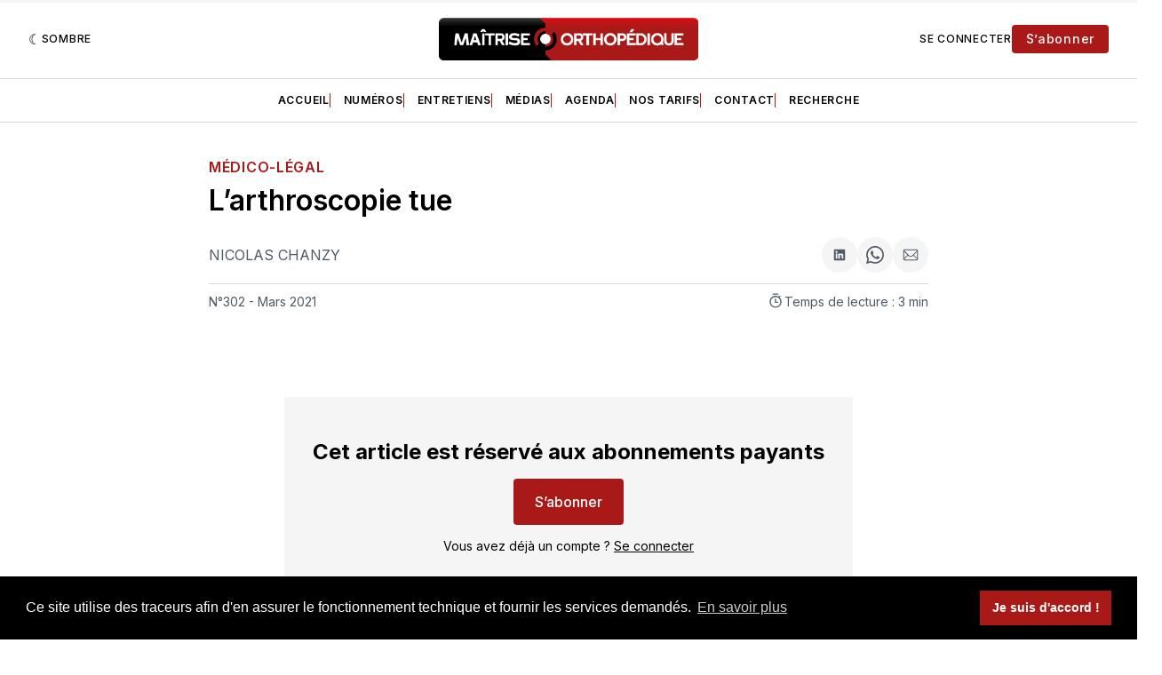

--- FILE ---
content_type: text/html; charset=utf-8
request_url: https://www.maitrise-orthopedique.com/kg-h7pv-40x0/
body_size: 25514
content:
<!doctype html>
<html lang='fr' class=' is-darkModeAdminSetting-enabled '>
  <link rel="stylesheet" href="https://cdnjs.cloudflare.com/ajax/libs/tocbot/4.18.2/tocbot.css">

  <head>
  <meta charset='utf-8'>
  <title>L’arthroscopie tue</title>
  <meta name='viewport' content='width=device-width, initial-scale=1.0'>

  <link rel='preconnect' href='https://fonts.gstatic.com'>
<link rel='preconnect' href='https://fonts.gstatic.com' crossorigin>

<link rel='preload' as='style' href='https://fonts.googleapis.com/css2?family=Inter:wght@400;500;600;700&display=swap'>
<link rel='stylesheet' href='https://fonts.googleapis.com/css2?family=Inter:wght@400;500;600;700&display=swap' media='print' onload="this.media='all'">

<link rel='preload' as='style' href='https://fonts.googleapis.com/css2?family=Source+Serif+Pro:ital,wght@0,400;0,600;0,700;1,400;1,600;1,700&display=swap'>
<link rel='stylesheet' href='https://fonts.googleapis.com/css2?family=Source+Serif+Pro:ital,wght@0,400;0,600;0,700;1,400;1,600;1,700&display=swap' media='print' onload="this.media='all'">
    <style>
@charset "UTF-8";:root{--color-headerCard-light:#FFF;--color-headerCard-dark:#000;--color-text-headerCardStyleLight:var(--color-headerCard-dark);--color-background-headerCardStyleLight:var(--color-headerCard-light);--color-text-button-headerCardStyleLight:var(--color-headerCard-light);--color-background-button-headerCardStyleLight:var(--color-headerCard-dark);--color-text-button-hover-headerCardStyleLight:var(--color-headerCard-light);--color-background-button-hover-headerCardStyleLight:var(--color-headerCard-dark);--color-text-headerCardStyleDark:var(--color-headerCard-light);--color-background-headerCardStyleDark:var(--color-headerCard-dark);--color-text-button-headerCardStyleDark:var(--color-headerCard-dark);--color-background-button-headerCardStyleDark:var(--color-headerCard-light);--color-text-button-hover-headerCardStyleDark:var(--color-headerCard-dark);--color-background-button-hover-headerCardStyleDark:var(--color-headerCard-light);--color-text-headerCardStyleAccent:var(--color-background-primary);--color-background-headerCardStyleAccent:var(--color-accent);--color-text-button-headerCardStyleAccent:var(--color-text-primary);--color-background-button-headerCardStyleAccent:var(--color-background-primary);--color-text-button-hover-headerCardStyleAccent:var(--color-text-primary);--color-background-button-hover-headerCardStyleAccent:var(--color-background-primary);--color-text-headerCardStyleImage:var(--color-headerCard-light);--color-background-headerCardStyleImage:var(--color-headerCard-dark);--color-text-button-headerCardStyleImage:var(--color-headerCard-light);--color-background-button-headerCardStyleImage:var(--color-headerCard-dark);--color-text-button-hover-headerCardStyleImage:var(--color-headerCard-dark);--color-background-button-hover-headerCardStyleImage:var(--color-headerCard-light)}:root{--color-text-button:var(--color-background-primary);--color-background-button:var(--color-accent);--color-text-button-hover:var(--color-background-primary);--color-background-button-hover:var(--color-text-primary)}:root{--content-width:850px;--content-flow:var(--space-32)}:root{--html-symbol-dark:"☾";--html-symbol-light:"☼";--html-symbol-em-dash:"—";--html-symbol-checkmark:"✓";--html-symbol-multiplication:"✕";--html-symbol-circle:"●";--html-symbol-square:"◼";--html-symbol-play:"▶ "}:root{--motion-duration-slow:.5s;--motion-duration-fast:.25s}:root{--ratio-1:1;--ratio-3x2:3/2;--ratio-16x9:16/9}:root{--focus-outline-size:var(--space-2);--focus-outline-style:solid;--focus-outline-color:currentColor;--focus-outline-offset:var(--space-2)}:root{--border-radius:var(--space-4);--border-radius-circle:50%}:root{--border-width:.5px;--border-style:solid;--border-vertical-offset:calc(calc(var(--grid-gap) / 2) * -1)}:root{--grid-width:1400px;--grid-gap:var(--space-32);--grid-margin:var(--space-20);--grid-margin-large:var(--space-32)}:root{--space-2:2px;--space-4:4px;--space-8:8px;--space-12:12px;--space-16:16px;--space-20:20px;--space-24:24px;--space-32:32px;--space-40:40px;--space-48:48px;--space-56:56px;--space-64:64px;--space-80:80px;--space-96:96px;--space-128:128px;--space-160:160px;--space-168:168px}:root{--font-size-scale-0:12px;--line-height-scale-0:16px;--font-size-scale-1:14px;--line-height-scale-1:16px;--font-size-scale-2:16px;--line-height-scale-2:20px;--font-size-scale-3:18px;--line-height-scale-3:20px;--font-size-scale-4:20px;--line-height-scale-4:24px;--font-size-scale-5:24px;--line-height-scale-5:28px;--font-size-scale-6:28px;--line-height-scale-6:32px;--font-size-scale-7:32px;--line-height-scale-7:32px;--font-size-scale-8:40px;--line-height-scale-8:40px;--font-size-scale-9:48px;--line-height-scale-9:48px;--font-size-scale-10:72px;--line-height-scale-10:72px;--font-size-scale-body-copy:20px;--line-height-scale-body-copy:32px;--line-height-scale-tight:1;--font-weight-light:300;--font-weight-normal:400;--font-weight-medium:500;--font-weight-semibold:600;--font-weight-bold:700;--font-letter-spacing-brevier:.7px;--font-letter-spacing-long-primer:.25px;--font-letter-spacing-tiny:.6px;--font-letter-spacing-small:1.2px;--font-letter-spacing-base:1.6px;--font-letter-spacing-large:2.8px;--font-letter-spacing-negative:-.5px;--font-family-serif:"Source Serif Pro",Georgia,serif;--font-family-sansSerif:"Inter",-apple-system,BlinkMacSystemFont,"Segoe UI",Helvetica,Arial,sans-serif}:root{--color-mode:"light";--color-accent:var(--ghost-accent-color);--color-text-primary:#000000;--color-text-secondary:#4E5965;--color-border-primary:#000000;--color-border-secondary:#D9D9D9;--color-background-primary:#FFFFFF;--color-background-secondary:#f5f5f5}@media (prefers-color-scheme:dark){:root.is-darkModeAdminSetting-enabled{--color-mode:"dark"}:root:not([data-user-color-scheme]).is-darkModeAdminSetting-enabled{--color-mode:"dark";--color-accent:var(--dark-mode-accent-color);--color-text-primary:#FFFFFF;--color-text-secondary:#B3B3B3;--color-border-primary:#525252;--color-border-secondary:#303030;--color-background-primary:#181818;--color-background-secondary:#212121}}[data-user-color-scheme=dark]{--color-mode:"dark";--color-accent:var(--dark-mode-accent-color);--color-text-primary:#FFFFFF;--color-text-secondary:#B3B3B3;--color-border-primary:#525252;--color-border-secondary:#303030;--color-background-primary:#181818;--color-background-secondary:#212121}/*! modern-normalize v1.1.0 | MIT License | https://github.com/sindresorhus/modern-normalize */*,::after,::before{box-sizing:border-box}html{-moz-tab-size:4;-o-tab-size:4;tab-size:4}html{line-height:1.15;-webkit-text-size-adjust:100%}body{margin:0}body{font-family:system-ui,-apple-system,"Segoe UI",Roboto,Helvetica,Arial,sans-serif,"Apple Color Emoji","Segoe UI Emoji"}hr{height:0;color:inherit}abbr[title]{-webkit-text-decoration:underline dotted;text-decoration:underline dotted}b,strong{font-weight:bolder}code,kbd,pre,samp{font-family:ui-monospace,SFMono-Regular,Consolas,"Liberation Mono",Menlo,monospace;font-size:1em}small{font-size:80%}sub,sup{font-size:75%;line-height:0;position:relative;vertical-align:baseline}sub{bottom:-.25em}sup{top:-.5em}table{text-indent:0;border-color:inherit}button,input,optgroup,select,textarea{font-family:inherit;font-size:100%;line-height:1.15;margin:0}button,select{text-transform:none}[type=button],[type=reset],[type=submit],button{-webkit-appearance:button}::-moz-focus-inner{border-style:none;padding:0}:-moz-focusring{outline:1px dotted ButtonText}:-moz-ui-invalid{box-shadow:none}legend{padding:0}progress{vertical-align:baseline}::-webkit-inner-spin-button,::-webkit-outer-spin-button{height:auto}[type=search]{-webkit-appearance:textfield;outline-offset:-2px}::-webkit-search-decoration{-webkit-appearance:none}::-webkit-file-upload-button{-webkit-appearance:button;font:inherit}summary{display:list-item}code[class*=language-],pre[class*=language-]{color:#000;background:0 0;text-shadow:0 1px #fff;font-family:Consolas,Monaco,"Andale Mono","Ubuntu Mono",monospace;font-size:1em;text-align:left;white-space:pre;word-spacing:normal;word-break:normal;word-wrap:normal;line-height:1.5;-moz-tab-size:4;-o-tab-size:4;tab-size:4;-webkit-hyphens:none;hyphens:none}code[class*=language-] ::-moz-selection,code[class*=language-]::-moz-selection,pre[class*=language-] ::-moz-selection,pre[class*=language-]::-moz-selection{text-shadow:none;background:#b3d4fc}code[class*=language-] ::-moz-selection,code[class*=language-]::-moz-selection,pre[class*=language-] ::-moz-selection,pre[class*=language-]::-moz-selection{text-shadow:none;background:#b3d4fc}code[class*=language-] ::selection,code[class*=language-]::selection,pre[class*=language-] ::selection,pre[class*=language-]::selection{text-shadow:none;background:#b3d4fc}@media print{code[class*=language-],pre[class*=language-]{text-shadow:none}}pre[class*=language-]{padding:1em;margin:.5em 0;overflow:auto}:not(pre)>code[class*=language-],pre[class*=language-]{background:#f5f2f0}:not(pre)>code[class*=language-]{padding:.1em;border-radius:.3em;white-space:normal}.token.cdata,.token.comment,.token.doctype,.token.prolog{color:#708090}.token.punctuation{color:#999}.token.namespace{opacity:.7}.token.boolean,.token.constant,.token.deleted,.token.number,.token.property,.token.symbol,.token.tag{color:#905}.token.attr-name,.token.builtin,.token.char,.token.inserted,.token.selector,.token.string{color:#690}.language-css .token.string,.style .token.string,.token.entity,.token.operator,.token.url{color:#9a6e3a;background:hsla(0,0%,100%,.5)}.token.atrule,.token.attr-value,.token.keyword{color:#07a}.token.class-name,.token.function{color:#dd4a68}.token.important,.token.regex,.token.variable{color:#e90}.token.bold,.token.important{font-weight:700}.token.italic{font-style:italic}.token.entity{cursor:help}body .fslightbox-image-wrap{display:block}body .fslightbox-container{font-family:var(--font-family-sansSerif);background:var(--color-background-primary)}body .fslightbox-nav{height:var(--space-48)}body .fslightbox-toolbar{right:var(--space-12)}body [data-fslightbox] img{cursor:zoom-in}body .fslightbox-invalid-file-wrapper{color:var(--color-text-secondary)}body .fslightbox-slide-number-container{font-size:var(--font-size-scale-2);line-height:var(--line-height-scale-2);left:var(--space-12);color:var(--color-text-secondary)}body .fslightbox-slash{background:var(--color-text-secondary)}body .fslightbox-toolbar>.fslightbox-toolbar-button:first-child{display:none}body .fslightbox-svg-path{fill:var(--color-text-secondary)}body .fslightbox-toolbar{background:var(--color-background-primary)}body .fslightbox-toolbar:hover .fslightbox-svg-path{fill:var(--color-text-secondary)}body .fslightbox-slide-btn{background:var(--color-background-primary)}body .fslightbox-slide-btn-container{padding-left:var(--space-16)}body .fslightbox-slide-btn-container:hover .fslightbox-svg-path{fill:var(--color-text-secondary)}body .fslightbox-slide-btn-container-next{padding-right:var(--space-16)}@-webkit-keyframes spin{100%{transform:rotate(360deg)}}@keyframes spin{100%{transform:rotate(360deg)}}.icon{position:relative;display:inline-block;width:25px;height:25px;overflow:hidden;fill:currentColor}.icon__cnt{width:100%;height:100%;background:inherit;fill:inherit;pointer-events:none;transform:translateX(0);-ms-transform:translate(.5px,-.3px)}.icon--m{width:50px;height:50px}.icon--l{width:100px;height:100px}.icon--xl{width:150px;height:150px}.icon--xxl{width:200px;height:200px}.icon__spinner{position:absolute;top:0;left:0;width:100%;height:100%}.icon--ei-spinner .icon__spinner,.icon--ei-spinner-2 .icon__spinner{-webkit-animation:spin 1s steps(12) infinite;animation:spin 1s steps(12) infinite}.icon--ei-spinner-3 .icon__spinner{-webkit-animation:spin 1.5s linear infinite;animation:spin 1.5s linear infinite}.icon--ei-sc-facebook{fill:#3b5998}.icon--ei-sc-github{fill:#333}.icon--ei-sc-google-plus{fill:#dd4b39}.icon--ei-sc-instagram{fill:#3f729b}.icon--ei-sc-linkedin{fill:#0976b4}.icon--ei-sc-odnoklassniki{fill:#ed812b}.icon--ei-sc-skype{fill:#00aff0}.icon--ei-sc-soundcloud{fill:#f80}.icon--ei-sc-tumblr{fill:#35465c}.icon--ei-sc-twitter{fill:#55acee}.icon--ei-sc-vimeo{fill:#1ab7ea}.icon--ei-sc-vk{fill:#45668e}.icon--ei-sc-youtube{fill:#e52d27}.icon--ei-sc-pinterest{fill:#bd081c}.icon--ei-sc-telegram{fill:#08c}.icon{width:var(--space-24);height:var(--space-24)}.icon--m{width:var(--space-48);height:var(--space-48)}:where(body,h1,h2,h3,h4,h5,h6,blockquote,p,pre,dl,dd,ol,ul,figure,hr,fieldset,legend){margin:0;padding:0}li>ol,li>ul{margin-bottom:0}table{border-collapse:collapse;border-spacing:0}:is(a,button,input,textarea,summary):focus-visible{outline:var(--focus-outline-size) var(--focus-outline-style) var(--focus-outline-color);outline-offset:var(--focus-outline-offset)}@media (prefers-reduced-motion:reduce){*{-webkit-animation:none;animation:none;transition:none}}.o-grid{width:100%;margin:auto;display:grid;max-width:var(--grid-width);padding:0 var(--grid-margin)}@media (min-width:64em){.o-grid{padding:0 var(--grid-margin-large)}}.o-grid[class*=-columns]{grid-gap:var(--grid-gap)}@media (min-width:40em){.o-grid--2-columns{grid-template-columns:repeat(2,minmax(0,1fr))}}@media (min-width:40em){.o-grid--3-columns{grid-template-columns:repeat(2,minmax(0,1fr))}}@media (min-width:64em){.o-grid--3-columns{grid-template-columns:repeat(3,minmax(0,1fr))}}@media (min-width:40em){.o-grid--4-columns{grid-template-columns:repeat(2,minmax(0,1fr))}}@media (min-width:64em){.o-grid--4-columns{grid-template-columns:repeat(4,minmax(0,1fr))}}@media (min-width:40em){.o-grid--2-1-columns{grid-template-columns:repeat(2,minmax(0,1fr))}}@media (min-width:64em){.o-grid--2-1-columns{grid-template-columns:2fr 1fr}}.u-font-size-scale-0{font-size:var(--font-size-scale-0);line-height:var(--line-height-scale-0)}.u-font-size-scale-1{font-size:var(--font-size-scale-1);line-height:var(--line-height-scale-1)}.u-font-size-scale-2{font-size:var(--font-size-scale-2);line-height:var(--line-height-scale-2)}.u-font-size-scale-3{font-size:var(--font-size-scale-3);line-height:var(--line-height-scale-3)}.u-font-size-scale-4{font-size:var(--font-size-scale-4);line-height:var(--line-height-scale-4)}.u-font-size-scale-5{font-size:var(--font-size-scale-5);line-height:var(--line-height-scale-5)}.u-font-size-scale-6{font-size:var(--font-size-scale-6);line-height:var(--line-height-scale-6)}.u-font-size-scale-7{font-size:var(--font-size-scale-7);line-height:var(--line-height-scale-7)}.u-font-size-scale-8{font-size:var(--font-size-scale-8);line-height:var(--line-height-scale-8)}.u-font-size-scale-9{font-size:var(--font-size-scale-9);line-height:var(--line-height-scale-9)}.u-font-size-scale-10{font-size:var(--font-size-scale-10);line-height:var(--line-height-scale-10)}.u-font-family-serif{font-family:var(--font-family-serif)!important}.u-font-family-sansSerif{font-family:var(--font-family-sansSerif)!important}.u-font-weight-normal{font-weight:var(--font-weight-normal)}.u-font-weight-medium{font-weight:var(--font-weight-medium)}.u-font-weight-semibold{font-weight:var(--font-weight-semibold)}.u-font-weight-bold{font-weight:var(--font-weight-bold)}.kg-header-card-header,.u-font-headline{font-size:var(--font-size-scale-6);line-height:var(--line-height-scale-6);font-weight:var(--font-weight-medium)}@media (min-width:64em){.kg-header-card-header,.u-font-headline{font-size:var(--font-size-scale-8);line-height:var(--line-height-scale-8);letter-spacing:var(--font-letter-spacing-negative)}}.kg-header-card-subheader,.u-font-standfirst{font-size:var(--font-size-scale-5);line-height:var(--line-height-scale-5);font-weight:var(--font-weight-normal)}@media (min-width:64em){.kg-header-card-subheader,.u-font-standfirst{font-size:var(--font-size-scale-5);line-height:var(--line-height-scale-6)}}.u-font-uppercase{text-transform:uppercase}.u-link{text-decoration:underline}.u-link:hover{text-decoration:none}.u-link:focus-visible{text-decoration:none}.lien-externe{width:1rem;height:1rem;margin-left:2px;top:4px;position:relative;display:inline-block}.lien-mail{margin-left:-2px;top:6px;margin-right:2px;position:relative;display:inline-block}.u-align-auto{margin:auto}.u-align-center{text-align:center}.u-color-text-brand{color:var(--color-accent)}.u-color-text-secondary{color:var(--color-text-secondary)}.u-color-background-secondary{background-color:var(--color-background-secondary)}.u-drop-cap-large:first-letter,.u-drop-cap-small:first-letter{float:left;margin-top:var(--space-8);margin-right:var(--space-8);color:var(--color-accent);font-weight:var(--font-weight-semibold)}.u-drop-cap-small::first-letter{font-size:70px;line-height:52px}.u-drop-cap-large::first-letter{font-size:118px;line-height:86px}.js-on .lazyload,.js-on .lazyloading{opacity:0}.js-on .lazyloaded{opacity:1;transition:opacity var(--motion-duration-slow) ease}.u-hidden{display:none}.u-block{display:block}.u-screenreader{position:absolute;width:1px;height:1px;padding:0;margin:-1px;overflow:hidden;clip:rect(0 0 0 0);border:0}@media (max-width:63.99em){.u-visible-on-desktop{display:none!important}}.u-mt-8{margin-top:var(--space-8)}.u-mr-8{margin-right:var(--space-8)}.u-mt-16{margin-top:var(--space-16)}.u-mb-16{margin-bottom:var(--space-16)}.u-p-32{padding:var(--space-32)}.u-plain-list{margin:0;padding:0;list-style:none}.u-flex{display:flex}body,html{height:100%}body{font-family:var(--font-family-sansSerif);font-size:var(--font-size-scale-2);line-height:var(--line-height-scale-2);font-weight:var(--font-weight-normal);direction:ltr;color:var(--color-text-primary);background-color:var(--color-background-primary);-webkit-font-smoothing:antialiased;-moz-osx-font-smoothing:grayscale}a{color:inherit;text-decoration:none}:where(dd,ol,ul){margin-left:var(--space-16)}img{height:auto;display:block;max-width:100%;font-style:italic}hr{border:0;height:auto;border-top:var(--border-width) var(--border-style) var(--color-border-secondary)}:where(h1,h2,h3,strong){font-weight:var(--font-weight-semibold)}:where(h1){font-size:var(--font-size-scale-6);line-height:var(--line-height-scale-6)}@media (min-width:64em){:where(h1){font-size:var(--font-size-scale-7);line-height:var(--line-height-scale-7)}}:where(h1)+h2,:where(h1)+h3{margin-top:var(--space-16)}:where(h2){font-size:var(--font-size-scale-5);line-height:var(--line-height-scale-5)}@media (min-width:64em){:where(h2){font-size:var(--font-size-scale-6);line-height:var(--line-height-scale-6)}}:where(h2)+h3{margin-top:var(--space-16)}:where(h3){font-size:var(--font-size-scale-4);line-height:var(--line-height-scale-4)}@media (min-width:64em){:where(h3){font-size:var(--font-size-scale-5);line-height:var(--line-height-scale-5)}}blockquote{font-style:italic}blockquote:not(.kg-blockquote-alt){padding-left:var(--space-20);border-left:var(--space-2) solid var(--color-accent)}li code,p code{padding:var(--space-4) var(--space-8);border-radius:var(--border-radius);border:var(--border-width) var(--border-style) var(--color-border-secondary);background-color:var(--color-background-secondary)}code,code[class*=language-]{font-size:var(--font-size-scale-1);line-height:var(--line-height-scale-1);text-shadow:none;color:var(--color-text-primary)}.kg-code-card,pre,pre[class*=language-]{width:100%;overflow-x:auto;border-radius:var(--border-radius)}pre,pre[class*=language-]{margin-bottom:0;margin-top:var(--content-flow);padding:var(--space-32);background-color:var(--color-background-secondary)}.kg-code-card pre{margin-top:0}.token.operator{background-color:transparent}input[type=color],input[type=date],input[type=datetime-local],input[type=datetime],input[type=email],input[type=month],input[type=number],input[type=password],input[type=search],input[type=tel],input[type=text],input[type=time],input[type=url],input[type=week],select,textarea{font-family:var(--font-family-sansSerif);font-size:var(--font-size-scale-2);line-height:var(--line-height-scale-2);font-weight:var(--font-weight-medium);width:100%;display:block;color:var(--color-text-primary);padding:var(--space-12) var(--space-20);background:0 0;border:var(--border-width) var(--border-style) var(--color-border-secondary)}input[type=color]::-moz-placeholder,input[type=date]::-moz-placeholder,input[type=datetime-local]::-moz-placeholder,input[type=datetime]::-moz-placeholder,input[type=email]::-moz-placeholder,input[type=month]::-moz-placeholder,input[type=number]::-moz-placeholder,input[type=password]::-moz-placeholder,input[type=search]::-moz-placeholder,input[type=tel]::-moz-placeholder,input[type=text]::-moz-placeholder,input[type=time]::-moz-placeholder,input[type=url]::-moz-placeholder,input[type=week]::-moz-placeholder,select::-moz-placeholder,textarea::-moz-placeholder{opacity:1;color:var(--color-text-secondary)}input[type=color]::placeholder,input[type=date]::placeholder,input[type=datetime-local]::placeholder,input[type=datetime]::placeholder,input[type=email]::placeholder,input[type=month]::placeholder,input[type=number]::placeholder,input[type=password]::placeholder,input[type=search]::placeholder,input[type=tel]::placeholder,input[type=text]::placeholder,input[type=time]::placeholder,input[type=url]::placeholder,input[type=week]::placeholder,select::placeholder,textarea::placeholder{opacity:1;color:var(--color-text-secondary)}table{font-size:var(--font-size-scale-2);line-height:var(--line-height-scale-2);width:100%;max-width:100%;background-color:var(--color-background-secondary)}table caption{padding:var(--space-16);border-style:var(--border-style);border-width:var(--border-width) var(--border-width) 0 var(--border-width);border-color:var(--color-border-secondary);background-color:var(--color-background-secondary)}table td,table th{text-align:left;padding:var(--space-16);white-space:nowrap;border:var(--border-width) var(--border-style) var(--color-border-secondary)}table tbody+tbody{border-top:var(--border-width) var(--border-style) var(--color-border-secondary)}.responsive-table{display:block;width:100%;overflow-x:auto;word-break:initial}fieldset{border:none}:lang(ar) *{letter-spacing:initial}.c-skip{position:absolute;top:calc(var(--space-96) * -1);left:var(--space-32);padding:var(--space-4) var(--space-16);background-color:var(--color-background-primary)}.c-skip:focus{z-index:10;top:var(--space-32)}.c-header{margin-bottom:var(--space-32);border-bottom:var(--border-width) var(--border-style) var(--color-border-secondary)}[data-user-color-scheme=dark] .c-header{border-bottom:var(--border-width) var(--border-style) var(--color-border-secondary)}@media (prefers-color-scheme:dark){:root:not([data-user-color-scheme]).is-darkModeAdminSetting-enabled .c-header{border-bottom:var(--border-width) var(--border-style) var(--color-border-secondary)}}.c-header__top{padding:var(--space-20) 0;border-bottom:var(--border-width) var(--border-style) var(--color-border-secondary)}.c-header__top-block{display:flex;align-items:center;gap:var(--space-8)}@media (min-width:64em){.c-header__top-block{gap:var(--space-16)}}.c-header__top-inner{display:grid;gap:var(--space-16);align-items:center;grid-template-columns:auto 2fr auto}@media (min-width:40em){.c-header__top-inner{grid-template-columns:1fr 2fr 1fr}}@media (max-width:39.99em){.c-header__top-left{order:2;margin-left:auto}.c-header__top-center{order:1}.c-header__top-right{order:3}}.c-header__top-right{justify-self:end}.c-header__banniere{margin-bottom:var(--space-32)}.c-header__button{font-size:var(--font-size-scale-0);line-height:var(--line-height-scale-0);font-weight:var(--font-weight-medium);text-transform:uppercase;letter-spacing:var(--font-letter-spacing-brevier);padding:0;border:none;cursor:pointer;background:0 0;color:var(--color-text-primary);display:flex;align-items:center;gap:var(--space-4)}.c-header__button:hover{text-decoration:underline}.c-header__button svg{width:var(--space-16);height:var(--space-16);fill:var(--color-text-primary)}.c-footer{position:-webkit-sticky;position:sticky;top:100vh;padding:var(--space-64) 0;margin-top:var(--space-64);background-color:var(--color-background-secondary)}.c-footer__content{display:flex;flex-direction:column;align-items:center}.c-footer__content>*+*{margin-top:var(--space-32)}.c-footer-nav{display:flex;flex-wrap:wrap;justify-content:center}.c-footer-nav .c-nav__item{font-size:var(--font-size-scale-1);line-height:var(--line-height-scale-4);font-weight:var(--font-weight-normal);text-transform:initial;color:var(--color-text-secondary)}.c-footer-nav .c-nav__item:not(:first-child)::before{display:none}.c-footer-nav li:not(:last-child){margin:0}.c-footer-nav a{text-decoration:underline}.c-footer-nav a:hover{text-decoration:none}.c-footer-nav a:focus-visible{text-decoration:none}.c-footer-copy{font-size:var(--font-size-scale-1);line-height:var(--line-height-scale-2);text-align:center;color:var(--color-text-secondary)}.c-footer-copy a{text-decoration:underline}.c-footer-copy a:hover{text-decoration:none}.c-footer-copy a:focus-visible{text-decoration:none}.c-footer-avertissement{font-size:var(--font-size-scale-1);line-height:var(--line-height-scale-2);text-align:center;color:var(--color-text-secondary)}@media (min-width:40em){.c-logo{margin:auto}}.c-logo__link{font-size:var(--font-size-scale-6);line-height:var(--line-height-scale-6);font-weight:var(--font-weight-medium)}@media (min-width:40em){.c-logo__link{font-size:var(--font-size-scale-8);line-height:var(--line-height-scale-8)}}.c-logo__img{max-height:var(--space-32)}@media (min-width:40em){.c-logo__img{max-height:var(--space-48)}}.c-logo__dark{display:none}@media (prefers-color-scheme:dark){:root:not([data-user-color-scheme]).is-darkModeAdminSetting-enabled .c-logo__dark{display:block}:root:not([data-user-color-scheme]).is-darkModeAdminSetting-enabled .c-logo__light{display:none}}[data-user-color-scheme=dark] .c-logo__dark{display:block}[data-user-color-scheme=dark] .c-logo__light{display:none}.c-nav-wrap{min-width:0}.c-nav{display:flex;gap:var(--space-16);padding:var(--space-16) 0;overflow-x:scroll;-ms-overflow-style:none;scrollbar-width:none}.c-nav::-webkit-scrollbar{display:none}@media (min-width:64em){.c-nav--main{justify-content:center}}.c-nav__item{font-size:var(--font-size-scale-0);line-height:var(--line-height-scale-0);font-weight:var(--font-weight-semibold);text-transform:uppercase;letter-spacing:var(--font-letter-spacing-brevier);white-space:nowrap}.c-nav__item:not(:first-child){padding-left:var(--space-16);position:relative}.c-nav__item:not(:first-child):before{border-left:var(--border-width) var(--border-style) var(--color-accent);content:"";height:var(--space-16);left:0;width:1px;overflow:hidden;position:absolute}.c-nav__link{display:block}.c-nav__link--current{text-decoration:underline}.c-nav__link--current:hover{text-decoration:none}.c-nav__link--current:focus-visible{text-decoration:none}.home-template .c-nav__link--current{text-decoration:none}.c-nav__link:hover{text-decoration:underline}.c-author__media{width:var(--space-96);height:var(--space-96);border-radius:var(--border-radius-circle);background-color:var(--color-background-secondary)}.c-author__image{-o-object-fit:cover;object-fit:cover;width:var(--space-96);height:var(--space-96);min-width:var(--space-96);border-radius:var(--border-radius-circle)}.c-btn,.c-content .kg-product-card .kg-product-card-button,.kg-btn,.kg-btn-accent,.kg-header-card-button{--focus-outline-offset:calc(var(--space-4) * -1);font-family:var(--font-family-sansSerif);font-size:var(--font-size-scale-2);line-height:var(--line-height-scale-2);font-weight:var(--font-weight-medium);height:auto;width:-webkit-fit-content;width:-moz-fit-content;width:fit-content;min-width:-webkit-fit-content;min-width:-moz-fit-content;min-width:fit-content;text-align:center;border:none;cursor:pointer;overflow:hidden;padding:var(--space-16) var(--space-24);border-radius:var(--space-4);color:#fff;background-color:var(--color-background-button)}.c-btn:is(:hover,:active,:focus),.c-content .kg-product-card .kg-product-card-button:is(:hover,:active,:focus),.kg-btn-accent:is(:hover,:active,:focus),.kg-btn:is(:hover,:active,:focus),.kg-header-card-button:is(:hover,:active,:focus){color:var(--color-text-button-hover);background-color:var(--color-background-button-hover)}.c-btn--disabled{opacity:.5;cursor:not-allowed}.c-btn--full{width:100%}.c-btn--small{font-size:var(--font-size-scale-1);line-height:var(--line-height-scale-1);font-weight:var(--font-weight-medium);letter-spacing:var(--font-letter-spacing-brevier);padding:var(--space-8) var(--space-16);color:#fff}.c-btn--uppercase{font-size:var(--font-size-scale-0);line-height:var(--line-height-scale-0);text-transform:uppercase;letter-spacing:var(--font-letter-spacing-brevier)}.c-btn--fit-content{width:-webkit-fit-content;width:-moz-fit-content;width:fit-content}.c-btn--loading,.c-btn.loading,.c-content .kg-product-card .c-subscribe-form .kg-product-card-button,.c-content .kg-product-card .loading.kg-product-card-button,.c-subscribe-form .c-btn,.c-subscribe-form .c-content .kg-product-card .kg-product-card-button,.c-subscribe-form .kg-btn,.c-subscribe-form .kg-btn-accent,.c-subscribe-form .kg-header-card-button,.loading.kg-btn,.loading.kg-btn-accent,.loading.kg-header-card-button{display:flex;align-items:center;justify-content:center}@keyframes spin{0%{transform:rotate(0)}100%{transform:rotate(360deg)}}.c-btn--loading:after,.c-btn.loading:after,.c-content .kg-product-card .c-subscribe-form .kg-product-card-button:after,.c-content .kg-product-card .loading.kg-product-card-button:after,.c-subscribe-form .c-btn:after,.c-subscribe-form .c-content .kg-product-card .kg-product-card-button:after,.c-subscribe-form .kg-btn-accent:after,.c-subscribe-form .kg-btn:after,.c-subscribe-form .kg-header-card-button:after,.loading.kg-btn-accent:after,.loading.kg-btn:after,.loading.kg-header-card-button:after{margin-left:var(--space-12);content:"";display:block;height:var(--space-16);width:var(--space-16);border-width:1px;border-style:var(--border-style);border-top-color:transparent;border-right-color:transparent;border-bottom-color:var(--color-text-button);border-left-color:var(--color-text-button);border-radius:var(--border-radius-circle);-webkit-animation:spin var(--motion-duration-slow) infinite linear;animation:spin var(--motion-duration-slow) infinite linear}.c-btn--loading:is(:hover,:active,:focus):after,.c-btn.loading:is(:hover,:active,:focus):after,.c-content .kg-product-card .c-subscribe-form .kg-product-card-button:is(:hover,:active,:focus):after,.c-content .kg-product-card .loading.kg-product-card-button:is(:hover,:active,:focus):after,.c-subscribe-form .c-btn:is(:hover,:active,:focus):after,.c-subscribe-form .c-content .kg-product-card .kg-product-card-button:is(:hover,:active,:focus):after,.c-subscribe-form .kg-btn-accent:is(:hover,:active,:focus):after,.c-subscribe-form .kg-btn:is(:hover,:active,:focus):after,.c-subscribe-form .kg-header-card-button:is(:hover,:active,:focus):after,.loading.kg-btn-accent:is(:hover,:active,:focus):after,.loading.kg-btn:is(:hover,:active,:focus):after,.loading.kg-header-card-button:is(:hover,:active,:focus):after{border-bottom-color:var(--color-background-primary);border-left-color:var(--color-background-primary)}.c-post{margin:0 auto;padding:0 var(--grid-margin);max-width:var(--content-width)}.c-post>*+*{margin-top:var(--content-flow)}.c-content{display:flex;align-items:center;flex-direction:column}.c-content:empty{display:none}.c-content--has-shadow{-webkit-mask-image:linear-gradient(to bottom,var(--color-text-primary) 30%,transparent 100%);mask-image:linear-gradient(to bottom,var(--color-text-primary) 30%,transparent 100%)}.c-content>*{min-width:100%}.c-content>*+*{margin-top:var(--content-flow)}.c-content :where(p,ol,ul,blockquote){font-family:var(--font-family-sansSerif);font-size:var(--font-size-scale-body-copy);line-height:var(--line-height-scale-body-copy)}.c-content :where(h3){font-family:var(--font-family-sansSerif);font-size:var(--font-size-scale-6);line-height:var(--line-height-scale-5);font-weight:var(--font-weight-semibold);border-bottom:solid 2px var(--color-accent);border-left:solid 32px var(--color-accent);padding-left:10px;padding-bottom:3px;margin-top:4rem}.c-content :where(h4){font-family:var(--font-family-sansSerif);font-size:var(--font-size-scale-4);line-height:var(--line-height-scale-4);font-weight:var(--font-weight-semibold);padding-left:40px}.c-content :where(h5){font-family:var(--font-family-sansSerif);font-size:var(--font-size-scale-4);line-height:var(--line-height-scale-4);font-weight:var(--font-weight-medium);font-style:italic;padding-left:40px}.c-content a:not([class]){text-decoration:underline;color:var(--color-accent)}.c-content a:not([class]):hover{text-decoration:none}.c-content a:not([class]):focus-visible{text-decoration:none}.c-content :where(hr){margin:var(--content-flow) 0}.c-content :where(hr)+*{margin-top:0}.c-content :is(dd,ol,ul){padding-left:var(--space-16);padding-right:var(--space-16)}.c-content :is(li){padding-bottom:var(--space-16);margin-left:var(--space-40)}.c-content .gh-post-upgrade-cta{display:none;visibility:hidden}.c-content .question{font-weight:var(--font-weight-semibold);margin-top:var(--space-64);display:flex;align-items:baseline}.c-content .question:before{content:url(/assets/Puce_MO.png);position:relative;left:-12px;top:5px}.c-content .answer{font-style:normal}.c-content .biblio{background-color:var(--color-background-secondary);padding:20px}[data-user-color-scheme=light] .c-content .biblio{background-color:#faebd7}.c-content .texte-article-liste{padding-left:var(--space-64)}.c-content .bibliographie{margin-bottom:1rem;font-style:normal;font-weight:var(--font-weight-medium);text-indent:-25px;padding-left:25px;line-height:1.4rem}.c-content .bibliographie-light{font-style:italic;font-weight:100}.c-content .texte-article-ref-lien{font-weight:var(--font-weight-medium);color:var(--color-accent)}.c-content .texte-article-ref:before{content:"[";font-weight:var(--font-weight-medium);color:var(--color-accent)}.c-content .texte-article-ref:after{content:"]";font-weight:var(--font-weight-medium);color:var(--color-accent)}.c-content .texte-article-biblio-lien{font-weight:var(--font-weight-semibold);color:var(--color-accent)}.c-content .texte-article-ref{position:relative;display:inline-block}.c-content .texte-article-ref-lien .ref-info{visibility:hidden;opacity:0;transition:opacity .5s;background-color:var(--color-background-secondary);color:#fff;border-left:solid 4px var(--color-accent);text-align:center;padding:5px 10px;border-radius:3px;position:absolute;top:100%;left:50%;transform:translateX(-50%);width:100%;max-width:800px;min-width:400px;z-index:1;box-shadow:0 4px 15px 0 rgba(0,0,0,.2509803922);font-family:var(--font-family-sansSerif);font-size:var(--font-size-scale-2);line-height:var(--line-height-scale-2);font-weight:var(--font-weight-normal)}[data-user-color-scheme=light] .c-content .texte-article-ref-lien .ref-info{background-color:#faebd7;color:#000}.c-content .texte-article-ref-lien:hover .ref-info{visibility:visible;opacity:1}.c-content .presentation{display:flex;flex-flow:column;margin-top:2rem;-webkit-text-decoration-color:var(--color-accent)!important;text-decoration-color:var(--color-accent)!important}.c-content .presentation :where(a){color:var(--color-text-primary)!important;-webkit-text-decoration-color:var(--color-accent)!important;text-decoration-color:var(--color-accent)!important}.c-content .presentation :where(a) :hover{color:var(--color-text-primary)!important;-webkit-text-decoration-color:var(--color-accent)!important;text-decoration-color:var(--color-accent)!important}.c-content .presentation :where(h4){font-family:var(--font-family-sansSerif);font-size:var(--font-size-scale-4);line-height:var(--line-height-scale-4);margin-left:40px;margin-top:30px}.c-content .presentation :where(h4):before{content:var(--html-symbol-play);color:var(--color-accent);text-decoration:none!important}.c-content .presentation :where(pres){margin-top:5px;margin-left:65px;font-family:var(--font-family-sansSerif);font-size:var(--font-size-scale-3);line-height:var(--line-height-scale-3)}.sponsors{color:var(--color-text-secondary);padding-top:var(--space-24);padding-bottom:var(--space-32);text-align:center;margin-top:var(--space-64);font-size:var(--font-size-scale-3);line-height:var(--line-height-scale-2);font-weight:var(--font-weight-normal);border-top:var(--color-text-secondary) solid 1px}.sponsors-image{border:var(--color-border-secondary) solid 1px}.sponsors-webinaire{display:block;margin-left:auto;margin-right:auto;margin-top:var(--space-32);margin-bottom:var(--space-16);border:var(--color-border-secondary) solid 1px;max-height:150px}.c-section{margin-top:var(--space-64)}.c-section--editors-pick{padding-top:var(--space-64);padding-bottom:var(--space-64);background:var(--color-background-secondary)}.c-section-heading{display:flex;align-items:baseline;justify-content:space-between;padding-bottom:var(--space-8);margin-bottom:var(--space-24);border-bottom:var(--border-width) var(--border-style) var(--color-border-primary)}.c-section-heading__title{font-family:var(--font-family-sansSerif);font-size:var(--font-size-scale-7);line-height:var(--line-height-scale-7);font-weight:var(--font-weight-bold);border-left:solid 34px var(--color-accent);padding-left:10px;padding-bottom:3px}.c-section-heading__title a:hover{text-decoration:underline}.c-section-heading__title::first-letter{text-transform:capitalize}.c-section-heading__title--small{font-family:var(--font-family-sansSerif);font-size:var(--font-size-scale-3);line-height:var(--line-height-scale-4);font-weight:var(--font-weight-bold);border-left:solid 30px var(--color-accent);padding-left:10px;padding-bottom:3px}.c-section-heading__title--small a:hover{text-decoration:underline}.c-section-heading__all{font-size:var(--font-size-scale-0);line-height:var(--line-height-scale-0);font-weight:var(--font-weight-medium);text-transform:uppercase;letter-spacing:var(--font-letter-spacing-brevier)}.c-section-heading__all:hover{text-decoration:underline}.c-section-heading-author{display:flex;align-items:baseline;justify-content:space-between;padding-bottom:var(--space-8);border-bottom:var(--border-width) var(--border-style) var(--color-border-secondary);font-family:var(--font-family-sansSerif);font-size:var(--font-size-scale-7);line-height:var(--line-height-scale-7);font-weight:var(--font-weight-medium)}.c-subscribe-form .c-alert{display:none}.c-content .kg-product-card .c-subscribe-form .kg-product-card-button:after,.c-subscribe-form .c-btn:after,.c-subscribe-form .c-content .kg-product-card .kg-product-card-button:after,.c-subscribe-form .kg-btn-accent:after,.c-subscribe-form .kg-btn:after,.c-subscribe-form .kg-header-card-button:after{display:none}.c-content .kg-product-card .c-subscribe-form.loading .kg-product-card-button:after,.c-subscribe-form.loading .c-btn:after,.c-subscribe-form.loading .c-content .kg-product-card .kg-product-card-button:after,.c-subscribe-form.loading .kg-btn-accent:after,.c-subscribe-form.loading .kg-btn:after,.c-subscribe-form.loading .kg-header-card-button:after{display:block}.c-subscribe-form.error .c-alert--error,.c-subscribe-form.invalid .c-alert--invalid,.c-subscribe-form.success .c-alert--success{display:block}.c-form-group{display:flex;gap:var(--space-16)}.c-alert{font-size:var(--font-size-scale-1);line-height:var(--line-height-scale-1);font-weight:var(--font-weight-medium);margin-top:var(--space-16)}.c-alert:empty{display:none}.c-alert:before{font-weight:var(--font-weight-bold);margin-right:var(--space-8)}.c-alert--success:before{content:var(--html-symbol-checkmark)}.c-alert--error:before,.c-alert--invalid:before{content:var(--html-symbol-multiplication)}.c-teaser{display:flex}.c-teaser--large{display:grid;grid-template-columns:1fr 2fr;-moz-column-gap:var(--grid-gap);column-gap:var(--grid-gap)}.c-teaser__media{width:var(--space-80);height:var(--space-64);flex-basis:var(--space-80);margin-left:var(--space-16);position:relative;aspect-ratio:var(--ratio-3x2);background-color:var(--color-background-secondary)}.c-teaser__media:after{content:"";position:absolute;top:0;right:0;bottom:0;left:0;background-color:rgba(0,0,0,.1);opacity:0;transition:ease opacity var(--motion-duration-fast)}.c-teaser__media:hover:after{opacity:1}@media (min-width:64em){.c-teaser--large .c-teaser__media{width:auto;height:auto;flex-basis:auto;margin:0}}.c-teaser__image{position:absolute;inset:0;width:100%;height:100%;-o-object-fit:cover;object-fit:cover}.c-teaser__content{flex:1}.c-teaser__content>*+*{margin-top:var(--space-8)}.c-teaser--large .c-teaser__content{order:2}.c-teaser__headline{font-family:var(--font-family-sansSerif);font-size:var(--font-size-scale-2);line-height:var(--line-height-scale-2);font-weight:var(--font-weight-semibold)}.c-teaser__headline:hover{text-decoration:underline}@media (min-width:64em){.c-teaser--large .c-teaser__headline{font-size:var(--font-size-scale-6);line-height:var(--line-height-scale-6);font-weight:var(--font-weight-semibold)}}.c-teaser__standfirst{font-family:var(--font-family-serif);font-size:var(--font-size-scale-3);line-height:var(--line-height-scale-4)}.c-teaser__meta{margin-top:var(--space-8);display:flex;flex-direction:column;gap:var(--space-8)}.c-teaser__byline{font-size:var(--font-size-scale-0);line-height:var(--line-height-scale-0);font-weight:var(--font-weight-medium);text-transform:uppercase;letter-spacing:var(--font-letter-spacing-brevier)}.c-teaser__time{display:flex;align-items:center;gap:var(--space-8);color:var(--color-text-secondary)}.c-teaser__metaSep{display:inline-block;font-size:var(--font-size-scale-0);line-height:var(--line-height-scale-0)}.c-teaser__numero{font-size:var(--font-size-scale-0);line-height:var(--line-height-scale-0)}.c-teaser__tag{font-weight:var(--font-weight-semibold)!important;text-align:left}.c-card--center *{text-align:center;justify-content:center}.c-card__media{display:block;position:relative;padding-bottom:66%;aspect-ratio:var(--ratio-3x2);margin-bottom:var(--space-16);background-color:var(--color-background-secondary)}.c-card__media:after{content:"";position:absolute;top:0;right:0;bottom:0;left:0;background-color:rgba(0,0,0,.1);opacity:0;transition:ease opacity var(--motion-duration-fast)}.c-card__media:hover:after{opacity:1}.c-card__image{position:absolute;inset:0;width:100%;height:100%;-o-object-fit:cover;object-fit:cover}.c-card__icon{display:none}.c-card__content>*+*{margin-top:var(--space-8)}@media (min-width:64em){.c-card--center .c-card__content{padding:0 var(--space-32)}}.c-card__headline{font-family:var(--font-family-sansSerif);font-size:var(--font-size-scale-4);line-height:var(--line-height-scale-4);font-weight:var(--font-weight-semibold)}.c-card__headline:hover{text-decoration:underline}@media (min-width:64em){.c-card--large .c-card__headline{font-size:var(--font-size-scale-6);line-height:var(--line-height-scale-7)}}.c-card__standfirst{font-family:var(--font-family-SansSerif);font-size:var(--font-size-scale-2);line-height:var(--line-height-scale-3)}.c-card--large .c-card__standfirst{font-family:var(--font-family-SansSerif);font-size:var(--font-size-scale-3);line-height:var(--line-height-scale-4)}@media (min-width:64em){.c-card--large .c-card__standfirst{font-family:var(--font-family-SansSerif);font-size:var(--font-size-scale-3);line-height:var(--line-height-scale-4)}}.c-card__meta{display:flex;flex-direction:column;gap:var(--space-8)}.c-card__byline{font-size:var(--font-size-scale-0);line-height:var(--line-height-scale-0);font-weight:var(--font-weight-medium);text-transform:uppercase;letter-spacing:var(--font-letter-spacing-brevier)}.c-card__time{display:flex;align-items:center;gap:var(--space-8);color:var(--color-text-secondary)}.c-card__time ::first-letter{text-transform:capitalize}.c-card__time_annonce{display:flex;gap:var(--space-8);color:var(--color-text-secondary)}.c-card__time_annonce ::first-letter{text-transform:capitalize}.c-card__metaSep{display:inline-block;font-size:var(--font-size-scale-0);line-height:var(--line-height-scale-0)}.c-card__numero{font-size:var(--font-size-scale-0);line-height:var(--line-height-scale-0)}.c-card__image-sponsor{width:50%;margin-left:auto}.c-card__tag{font-family:var(--font-family-sansSerif);font-size:var(--font-size-scale-0);line-height:var(--line-height-scale-0);font-weight:var(--font-weight-semibold);font-weight:var(--font-weight-semibold)!important;text-align:left}.c-hero{display:grid}@media (max-width:63.99em){.c-hero>*{margin-top:var(--content-flow)}.c-hero .center{margin-top:0}.c-hero .left{order:2}.c-hero .center{order:1}.c-hero .right{order:3}}@media (min-width:64em){.c-hero{-moz-column-gap:var(--grid-gap);column-gap:var(--grid-gap);grid-template-columns:repeat(12,1fr);grid-template-rows:minmax(2rem,auto) repeat(2,1fr)}.c-hero .left{grid-column:1/span 3;grid-row-start:1;position:relative}.c-hero .left:after{content:"";position:absolute;top:0;bottom:0;left:auto;right:var(--border-vertical-offset);border-right:var(--border-width) var(--border-style) var(--color-border-secondary)}.c-hero .center{grid-column:4/span 6}.c-hero .right{grid-column:10/span 3;position:relative}.c-hero .right:after{content:"";position:absolute;top:0;bottom:0;right:auto;left:var(--border-vertical-offset);border-right:var(--border-width) var(--border-style) var(--color-border-secondary)}}.c-tag{font-size:var(--font-size-scale-0);line-height:var(--line-height-scale-0);font-weight:var(--font-weight-medium);text-transform:uppercase;letter-spacing:var(--font-letter-spacing-brevier);color:var(--color-text-secondary)}.c-tag a{color:var(--color-accent)}.c-tag a:hover{text-decoration:underline}.c-tag-card{display:block;padding:var(--space-24);border-radius:var(--border-radius);background-color:var(--color-background-secondary);border-left:var(--space-4) solid var(--color-accent-tag,var(--color-accent))}.c-tag-card__name{font-size:var(--font-size-scale-3);line-height:var(--line-height-scale-3)}.c-card-archive{position:relative;padding-top:var(--space-24);margin-top:var(--space-24)}@media (min-width:64em){.c-card-archive{padding-top:var(--space-40);margin-top:var(--space-40)}}.c-card-archive:before{content:"";display:block;width:100%;height:1px;position:absolute;top:0;background-color:var(--color-border-secondary)}.c-card-archive:first-child{margin-top:0;padding-top:0}.c-card-archive:first-child:before{background-color:transparent}.c-card-archive:last-child{margin-bottom:var(--space-32)}@media (min-width:40em){.c-card-archive{display:grid;grid-template-columns:repeat(8,1fr);grid-template-rows:1fr;grid-column-gap:var(--space-40);grid-template-areas:"meta meta content content content content content content"}.c-card-archive__meta{grid-area:meta}.c-card-archive__content{grid-area:content}}.c-card-archive--date-1+.c-card-archive--date-1,.c-card-archive--date-10+.c-card-archive--date-10,.c-card-archive--date-11+.c-card-archive--date-11,.c-card-archive--date-12+.c-card-archive--date-12,.c-card-archive--date-2+.c-card-archive--date-2,.c-card-archive--date-3+.c-card-archive--date-3,.c-card-archive--date-4+.c-card-archive--date-4,.c-card-archive--date-5+.c-card-archive--date-5,.c-card-archive--date-6+.c-card-archive--date-6,.c-card-archive--date-7+.c-card-archive--date-7,.c-card-archive--date-8+.c-card-archive--date-8,.c-card-archive--date-9+.c-card-archive--date-9,.c-card-archive--date-١+.c-card-archive--date-١,.c-card-archive--date-١٠+.c-card-archive--date-١٠,.c-card-archive--date-١١+.c-card-archive--date-١١,.c-card-archive--date-١٢+.c-card-archive--date-١٢,.c-card-archive--date-٢+.c-card-archive--date-٢,.c-card-archive--date-٣+.c-card-archive--date-٣,.c-card-archive--date-٤+.c-card-archive--date-٤,.c-card-archive--date-٥+.c-card-archive--date-٥,.c-card-archive--date-٦+.c-card-archive--date-٦,.c-card-archive--date-٧+.c-card-archive--date-٧,.c-card-archive--date-٨+.c-card-archive--date-٨,.c-card-archive--date-٩+.c-card-archive--date-٩{padding-top:0;margin-top:0}.c-card-archive--date-1+.c-card-archive--date-1:before,.c-card-archive--date-10+.c-card-archive--date-10:before,.c-card-archive--date-11+.c-card-archive--date-11:before,.c-card-archive--date-12+.c-card-archive--date-12:before,.c-card-archive--date-2+.c-card-archive--date-2:before,.c-card-archive--date-3+.c-card-archive--date-3:before,.c-card-archive--date-4+.c-card-archive--date-4:before,.c-card-archive--date-5+.c-card-archive--date-5:before,.c-card-archive--date-6+.c-card-archive--date-6:before,.c-card-archive--date-7+.c-card-archive--date-7:before,.c-card-archive--date-8+.c-card-archive--date-8:before,.c-card-archive--date-9+.c-card-archive--date-9:before,.c-card-archive--date-١+.c-card-archive--date-١:before,.c-card-archive--date-١٠+.c-card-archive--date-١٠:before,.c-card-archive--date-١١+.c-card-archive--date-١١:before,.c-card-archive--date-١٢+.c-card-archive--date-١٢:before,.c-card-archive--date-٢+.c-card-archive--date-٢:before,.c-card-archive--date-٣+.c-card-archive--date-٣:before,.c-card-archive--date-٤+.c-card-archive--date-٤:before,.c-card-archive--date-٥+.c-card-archive--date-٥:before,.c-card-archive--date-٦+.c-card-archive--date-٦:before,.c-card-archive--date-٧+.c-card-archive--date-٧:before,.c-card-archive--date-٨+.c-card-archive--date-٨:before,.c-card-archive--date-٩+.c-card-archive--date-٩:before{background-color:transparent}.c-card-archive--date-1+.c-card-archive--date-1 .c-card-archive__meta,.c-card-archive--date-10+.c-card-archive--date-10 .c-card-archive__meta,.c-card-archive--date-11+.c-card-archive--date-11 .c-card-archive__meta,.c-card-archive--date-12+.c-card-archive--date-12 .c-card-archive__meta,.c-card-archive--date-2+.c-card-archive--date-2 .c-card-archive__meta,.c-card-archive--date-3+.c-card-archive--date-3 .c-card-archive__meta,.c-card-archive--date-4+.c-card-archive--date-4 .c-card-archive__meta,.c-card-archive--date-5+.c-card-archive--date-5 .c-card-archive__meta,.c-card-archive--date-6+.c-card-archive--date-6 .c-card-archive__meta,.c-card-archive--date-7+.c-card-archive--date-7 .c-card-archive__meta,.c-card-archive--date-8+.c-card-archive--date-8 .c-card-archive__meta,.c-card-archive--date-9+.c-card-archive--date-9 .c-card-archive__meta,.c-card-archive--date-١+.c-card-archive--date-١ .c-card-archive__meta,.c-card-archive--date-١٠+.c-card-archive--date-١٠ .c-card-archive__meta,.c-card-archive--date-١١+.c-card-archive--date-١١ .c-card-archive__meta,.c-card-archive--date-١٢+.c-card-archive--date-١٢ .c-card-archive__meta,.c-card-archive--date-٢+.c-card-archive--date-٢ .c-card-archive__meta,.c-card-archive--date-٣+.c-card-archive--date-٣ .c-card-archive__meta,.c-card-archive--date-٤+.c-card-archive--date-٤ .c-card-archive__meta,.c-card-archive--date-٥+.c-card-archive--date-٥ .c-card-archive__meta,.c-card-archive--date-٦+.c-card-archive--date-٦ .c-card-archive__meta,.c-card-archive--date-٧+.c-card-archive--date-٧ .c-card-archive__meta,.c-card-archive--date-٨+.c-card-archive--date-٨ .c-card-archive__meta,.c-card-archive--date-٩+.c-card-archive--date-٩ .c-card-archive__meta{display:none}.c-card-archive--date-1+.c-card-archive--date-1 .c-card-archive__content,.c-card-archive--date-10+.c-card-archive--date-10 .c-card-archive__content,.c-card-archive--date-11+.c-card-archive--date-11 .c-card-archive__content,.c-card-archive--date-12+.c-card-archive--date-12 .c-card-archive__content,.c-card-archive--date-2+.c-card-archive--date-2 .c-card-archive__content,.c-card-archive--date-3+.c-card-archive--date-3 .c-card-archive__content,.c-card-archive--date-4+.c-card-archive--date-4 .c-card-archive__content,.c-card-archive--date-5+.c-card-archive--date-5 .c-card-archive__content,.c-card-archive--date-6+.c-card-archive--date-6 .c-card-archive__content,.c-card-archive--date-7+.c-card-archive--date-7 .c-card-archive__content,.c-card-archive--date-8+.c-card-archive--date-8 .c-card-archive__content,.c-card-archive--date-9+.c-card-archive--date-9 .c-card-archive__content,.c-card-archive--date-١+.c-card-archive--date-١ .c-card-archive__content,.c-card-archive--date-١٠+.c-card-archive--date-١٠ .c-card-archive__content,.c-card-archive--date-١١+.c-card-archive--date-١١ .c-card-archive__content,.c-card-archive--date-١٢+.c-card-archive--date-١٢ .c-card-archive__content,.c-card-archive--date-٢+.c-card-archive--date-٢ .c-card-archive__content,.c-card-archive--date-٣+.c-card-archive--date-٣ .c-card-archive__content,.c-card-archive--date-٤+.c-card-archive--date-٤ .c-card-archive__content,.c-card-archive--date-٥+.c-card-archive--date-٥ .c-card-archive__content,.c-card-archive--date-٦+.c-card-archive--date-٦ .c-card-archive__content,.c-card-archive--date-٧+.c-card-archive--date-٧ .c-card-archive__content,.c-card-archive--date-٨+.c-card-archive--date-٨ .c-card-archive__content,.c-card-archive--date-٩+.c-card-archive--date-٩ .c-card-archive__content{position:relative;padding-top:var(--space-16);margin-top:var(--space-16)}@media (min-width:64em){.c-card-archive--date-1+.c-card-archive--date-1 .c-card-archive__content,.c-card-archive--date-10+.c-card-archive--date-10 .c-card-archive__content,.c-card-archive--date-11+.c-card-archive--date-11 .c-card-archive__content,.c-card-archive--date-12+.c-card-archive--date-12 .c-card-archive__content,.c-card-archive--date-2+.c-card-archive--date-2 .c-card-archive__content,.c-card-archive--date-3+.c-card-archive--date-3 .c-card-archive__content,.c-card-archive--date-4+.c-card-archive--date-4 .c-card-archive__content,.c-card-archive--date-5+.c-card-archive--date-5 .c-card-archive__content,.c-card-archive--date-6+.c-card-archive--date-6 .c-card-archive__content,.c-card-archive--date-7+.c-card-archive--date-7 .c-card-archive__content,.c-card-archive--date-8+.c-card-archive--date-8 .c-card-archive__content,.c-card-archive--date-9+.c-card-archive--date-9 .c-card-archive__content,.c-card-archive--date-١+.c-card-archive--date-١ .c-card-archive__content,.c-card-archive--date-١٠+.c-card-archive--date-١٠ .c-card-archive__content,.c-card-archive--date-١١+.c-card-archive--date-١١ .c-card-archive__content,.c-card-archive--date-١٢+.c-card-archive--date-١٢ .c-card-archive__content,.c-card-archive--date-٢+.c-card-archive--date-٢ .c-card-archive__content,.c-card-archive--date-٣+.c-card-archive--date-٣ .c-card-archive__content,.c-card-archive--date-٤+.c-card-archive--date-٤ .c-card-archive__content,.c-card-archive--date-٥+.c-card-archive--date-٥ .c-card-archive__content,.c-card-archive--date-٦+.c-card-archive--date-٦ .c-card-archive__content,.c-card-archive--date-٧+.c-card-archive--date-٧ .c-card-archive__content,.c-card-archive--date-٨+.c-card-archive--date-٨ .c-card-archive__content,.c-card-archive--date-٩+.c-card-archive--date-٩ .c-card-archive__content{padding-top:var(--space-24);margin-top:var(--space-24)}}.c-card-archive--date-1+.c-card-archive--date-1 .c-card-archive__content:before,.c-card-archive--date-10+.c-card-archive--date-10 .c-card-archive__content:before,.c-card-archive--date-11+.c-card-archive--date-11 .c-card-archive__content:before,.c-card-archive--date-12+.c-card-archive--date-12 .c-card-archive__content:before,.c-card-archive--date-2+.c-card-archive--date-2 .c-card-archive__content:before,.c-card-archive--date-3+.c-card-archive--date-3 .c-card-archive__content:before,.c-card-archive--date-4+.c-card-archive--date-4 .c-card-archive__content:before,.c-card-archive--date-5+.c-card-archive--date-5 .c-card-archive__content:before,.c-card-archive--date-6+.c-card-archive--date-6 .c-card-archive__content:before,.c-card-archive--date-7+.c-card-archive--date-7 .c-card-archive__content:before,.c-card-archive--date-8+.c-card-archive--date-8 .c-card-archive__content:before,.c-card-archive--date-9+.c-card-archive--date-9 .c-card-archive__content:before,.c-card-archive--date-١+.c-card-archive--date-١ .c-card-archive__content:before,.c-card-archive--date-١٠+.c-card-archive--date-١٠ .c-card-archive__content:before,.c-card-archive--date-١١+.c-card-archive--date-١١ .c-card-archive__content:before,.c-card-archive--date-١٢+.c-card-archive--date-١٢ .c-card-archive__content:before,.c-card-archive--date-٢+.c-card-archive--date-٢ .c-card-archive__content:before,.c-card-archive--date-٣+.c-card-archive--date-٣ .c-card-archive__content:before,.c-card-archive--date-٤+.c-card-archive--date-٤ .c-card-archive__content:before,.c-card-archive--date-٥+.c-card-archive--date-٥ .c-card-archive__content:before,.c-card-archive--date-٦+.c-card-archive--date-٦ .c-card-archive__content:before,.c-card-archive--date-٧+.c-card-archive--date-٧ .c-card-archive__content:before,.c-card-archive--date-٨+.c-card-archive--date-٨ .c-card-archive__content:before,.c-card-archive--date-٩+.c-card-archive--date-٩ .c-card-archive__content:before{content:"";display:block;width:100%;height:1px;position:absolute;top:0;background-color:var(--color-border-secondary)}@media (max-width:39.99em){.c-card-archive__meta{margin-bottom:var(--space-16)}}@media (max-width:39.99em){.c-card-archive__content{padding-left:var(--space-16)}}.c-card-archive__date{color:var(--color-text-secondary)}.c-card-archive__title{font-family:var(--font-family-sansSerif);font-size:var(--font-size-scale-2);line-height:var(--line-height-scale-4);font-weight:var(--font-weight-medium)}.c-card-archive__date-mini{display:none;font-weight:var(--font-weight-normal);color:var(--color-text-secondary)}.c-card-archive__url:hover{text-decoration:underline}.c-timestamp{font-size:var(--font-size-scale-0);line-height:var(--line-height-scale-0);color:var(--color-text-secondary)}.c-timestamp__court{text-transform:capitalize}.c-reading-time{font-size:var(--font-size-scale-0);line-height:var(--line-height-scale-0);color:var(--color-text-secondary)}.c-byline{display:flex;flex-wrap:wrap;color:var(--color-text-secondary);position:relative}.c-byline a:hover{text-decoration:underline}.c-byline__icon{margin-right:var(--space-8)}.c-byline .auteur-lien .auteur-info{visibility:hidden;opacity:0;transition:opacity .5s;background-color:#3c3c3c;color:#fff;border-left:solid 4px var(--color-accent);text-align:center;padding:5px 10px;border-radius:3px;position:absolute;top:120%;left:50%;transform:translateX(-50%);max-width:800px;min-width:400px;z-index:1;box-shadow:0 4px 15px 0 rgba(0,0,0,.3764705882);font-family:var(--font-family-sansSerif);font-size:var(--font-size-scale-2);line-height:var(--line-height-scale-2);font-weight:var(--font-weight-normal);text-transform:none}.c-byline .auteur-lien:hover .auteur-info{visibility:visible;opacity:1}.c-topper{margin:0 auto;margin-top:var(--space-40);padding:0 var(--grid-margin);max-width:var(--content-width);margin-bottom:var(--space-32)}.c-topper__content{padding-bottom:var(--space-32)}.c-topper__content>*+*{margin-top:var(--space-8)}.c-topper__tag{font-family:var(--font-family-sansSerif);font-size:var(--font-size-scale-2);line-height:var(--line-height-scale-2);font-weight:var(--font-weight-semibold);letter-spacing:var(--font-letter-spacing-brevier)}.c-topper__headline{font-family:var(--font-family-sansSerif);font-size:var(--font-size-scale-5);line-height:var(--line-height-scale-5);font-weight:var(--font-weight-bold)}@media (min-width:64em){.c-topper__headline{font-size:var(--font-size-scale-7);line-height:var(--line-height-scale-8);font-weight:var(--font-weight-semibold)}}.c-topper__standfirst{margin-top:var(--space-24);margin-bottom:var(--space-24);font-family:var(--font-family-sansSerif);font-size:var(--font-size-scale-3);line-height:var(--line-height-scale-4)}@media (min-width:64em){.c-topper__standfirst{font-size:var(--font-size-scale-4);line-height:var(--line-height-scale-5)}}.c-topper__media-standfirst{margin-top:var(--space-16);margin-bottom:var(--space-16);font-family:var(--font-family-sansSerif);font-size:var(--font-size-scale-2);line-height:var(--line-height-scale-3)}@media (min-width:64em){.c-topper__media-standfirst{font-size:var(--font-size-scale-4);line-height:var(--line-height-scale-5)}}.c-topper__meta{display:flex;flex-direction:column;margin-top:var(--space-20);padding-bottom:var(--space-12);border-bottom:var(--border-width) var(--border-style) var(--color-border-secondary);align-items:center}@media (min-width:64em){.c-topper__meta{flex-direction:row;border-bottom:var(--border-width) var(--border-style) var(--color-border-secondary)}}.c-topper__byline{align-items:center;font-size:var(--font-size-scale-2);line-height:var(--line-height-scale-2);text-transform:uppercase}.c-topper__metaDOI{display:flex;flex-direction:column;align-items:center;gap:var(--space-8);color:var(--color-text-secondary)}@media (min-width:64em){.c-topper__metaDOI{flex-direction:row}}.c-topper__metaSep{display:inline-block}.c-topper__timestamp{font-size:var(--font-size-scale-1);line-height:var(--line-height-scale-1)}.c-topper__doi{font-size:var(--font-size-scale-1);line-height:var(--line-height-scale-1);text-transform:uppercase}.c-topper__numero{font-size:var(--font-size-scale-1);line-height:var(--line-height-scale-1)}.c-topper__reading-time{display:flex;flex-direction:row;align-items:center;justify-content:right;margin-left:auto;font-size:var(--font-size-scale-1);line-height:var(--line-height-scale-1);color:var(--color-text-secondary)}.c-topper__icon{color:var(--color-text-secondary)}.c-topper__media-grille{grid-template-columns:repeat(2,auto);padding:0 var(--grid-margin-medium);justify-content:space-between}.c-topper__media-image{width:var(--space-160)}.c-feature-image-figure{margin-top:var(--space-32)}.c-feature-image-wrap{position:relative;aspect-ratio:var(--ratio-3x2);background-color:var(--color-background-secondary)}.c-feature-image{position:absolute;inset:0;width:100%;height:100%;-o-object-fit:cover;object-fit:cover}.c-feature-image-caption{width:100%;padding:var(--space-16);color:var(--color-text-secondary);background-color:var(--color-background-secondary);font-size:var(--font-size-scale-1);line-height:var(--line-height-scale-1);letter-spacing:var(--font-letter-spacing-long-primer)}.c-feature-image-caption a{text-decoration:underline}.c-feature-image-caption a:hover{text-decoration:none}.c-feature-image-caption a:focus-visible{text-decoration:none}.c-stack-stories>:not(:last-child){margin-bottom:var(--space-16);padding-bottom:var(--space-16);border-bottom:var(--border-width) var(--border-style) var(--color-border-secondary)}.c-stack-stories--large>:not(:last-child){margin-bottom:var(--space-32);padding-bottom:var(--space-32)}.c-editors-pick{display:grid;grid-template-rows:auto 1fr;grid-template-columns:var(--space-80) 2fr;grid-template-areas:"number media" "content content"}.c-editors-pick__media{grid-area:media;position:relative;aspect-ratio:var(--ratio-3x2);background-color:var(--color-background-primary)}.c-editors-pick__media:after{content:"";position:absolute;top:0;right:0;bottom:0;left:0;background-color:rgba(0,0,0,.1);opacity:0;transition:ease opacity var(--motion-duration-fast)}.c-editors-pick__media:hover:after{opacity:1}.c-editors-pick__image{position:absolute;inset:0;width:100%;height:100%;-o-object-fit:cover;object-fit:cover}.c-editors-pick__content{grid-area:content}.c-editors-pick__content>*+*{margin-top:var(--space-8)}.c-editors-pick__content{margin-top:var(--space-24)}.c-editors-pick__headline{font-family:var(--font-family-sansSerif);font-size:var(--font-size-scale-4);line-height:var(--line-height-scale-4);font-weight:var(--font-weight-semibold)}.c-editors-pick__headline:hover{text-decoration:underline}.c-editors-picks-wrapper{counter-reset:list-items}.c-editors-picks-wrapper .c-editors-pick::before{font-size:var(--font-size-scale-10);line-height:var(--line-height-scale-10);font-weight:var(--font-weight-bold);grid-area:number;counter-increment:list-items;content:counter(list-items);-webkit-text-stroke-width:1px;-webkit-text-fill-color:transparent;margin-top:auto;margin-bottom:calc(var(--space-8) * -1)}.c-page-header{margin-bottom:var(--space-32)}.c-page-header__content{margin-top:var(--space-32);margin-bottom:var(--space-16);padding:0 var(--space-32);font-family:var(--font-family-sansSerif);font-size:var(--font-size-scale-3);line-height:var(--line-height-scale-3)}.c-color-mode-btn:before{font-size:var(--font-size-scale-2);line-height:var(--line-height-scale-2)}@media (max-width:39.99em){.c-color-mode-btn:before{font-size:var(--font-size-scale-3);line-height:var(--line-height-scale-3)}}.c-color-mode-btn:hover{text-decoration:none}.c-color-mode-btn:hover span{text-decoration:underline}[data-colormode=dark]:before{content:var(--html-symbol-dark)}[data-colormode=light]:before{content:var(--html-symbol-light)}.c-card-author{width:100%;padding:var(--space-32);border-radius:var(--border-radius);background-color:var(--color-background-secondary)}.c-card-author>*+*{margin-top:var(--space-20);padding-top:var(--space-20);border-top:var(--border-width) var(--border-style) var(--color-border-secondary)}.c-card-author__url{display:block}.c-card-author__url:hover{text-decoration:underline}.c-card-author__media{display:block;margin-bottom:var(--space-16);width:var(--space-96);height:var(--space-96);border-radius:var(--border-radius-circle);background-color:var(--color-background-primary)}.c-card-author__image{-o-object-fit:cover;object-fit:cover;width:var(--space-96);height:var(--space-96);min-width:var(--space-96);border-radius:var(--border-radius-circle)}.c-card-author__name{font-family:var(--font-family-sansSerif);font-size:var(--font-size-scale-4);line-height:var(--line-height-scale-4);font-weight:var(--font-weight-bold)}.c-card-author__bio{font-family:var(--font-family-sansSerif);font-size:var(--font-size-scale-2);line-height:var(--line-height-scale-4);margin-top:var(--space-8);color:var(--color-text-secondary)}.c-card-author__posts>*+*{margin-top:var(--space-8)}.c-card-author__posts a:hover{text-decoration:underline}.c-card-author__posts-title{font-family:var(--font-family-sansSerif);font-size:var(--font-size-scale-2);line-height:var(--line-height-scale-4);font-weight:var(--font-weight-medium);position:relative;padding-left:var(--space-24)}.c-card-author__posts-title:before{position:absolute;left:0;content:var(--html-symbol-em-dash);color:var(--color-text-secondary)}.c-social-icons{display:flex;flex-wrap:wrap;gap:var(--space-16)}.c-social-icons__link{display:flex;align-items:center;justify-content:center;width:var(--space-40);height:var(--space-40);border-radius:var(--border-radius-circle);background-color:var(--color-background-primary)}.c-social-icons__link:is(:hover,:active,:focus) .c-social-icons__icon{fill:var(--color-text-primary)}.c-social-icons__icon{fill:var(--color-text-secondary)}.c-share{display:flex;gap:var(--space-16);justify-content:right}@media (max-width:39.99em){.c-share{justify-content:flex-end}}@media (min-width:40em){.c-share{margin-left:auto}}.c-share__link{display:flex;align-items:center;justify-content:center;width:var(--space-40);height:var(--space-40);border-radius:var(--border-radius-circle);background-color:var(--color-background-secondary)}.c-share__link:is(:hover,:active,:focus) .c-share__icon{fill:var(--color-text-primary)}.c-share__icon{fill:var(--color-text-secondary)}.instagram-media{margin-top:var(--content-flow)!important;margin-bottom:0!important}.instagram-media:before{content:""}.c-newsletters-labels{margin-bottom:var(--space-32)}.c-newsletters-label__input{position:absolute;top:0;left:0;opacity:0}.c-newsletters-label__input+label{display:flex;flex-direction:row;cursor:pointer;padding:var(--space-32);background-color:var(--color-background-secondary);border-bottom:var(--border-width) var(--border-style) var(--color-border-secondary)}.c-newsletters-label:first-child .c-newsletters-label__input+label{border-top-left-radius:var(--border-radius);border-top-right-radius:var(--border-radius)}.c-newsletters-label:last-child .c-newsletters-label__input+label{border-bottom:none;border-bottom-left-radius:var(--border-radius);border-bottom-right-radius:var(--border-radius)}.c-newsletters-label__input+label .c-newsletters-label__checkbox{--focus-outline-color:var(--color-accent);cursor:pointer;display:inline-block;text-align:center;width:var(--space-24);height:var(--space-24);min-width:var(--space-24);margin-right:var(--space-12);border-radius:var(--border-radius);border:var(--space-2) var(--border-style) var(--color-border-primary)}.c-newsletters-label__input:checked+label .c-newsletters-label__checkbox{font-size:var(--font-size-scale-3);line-height:var(--line-height-scale-3);font-weight:var(--font-weight-bold);border-color:var(--color-accent)}.c-newsletters-label__input:checked+label .c-newsletters-label__checkbox:after{color:var(--color-accent);content:var(--html-symbol-checkmark)}.c-newsletters-label__input:focus-visible+label .c-newsletters-label__checkbox{outline:var(--focus-outline-size) var(--focus-outline-style) var(--focus-outline-color);outline-offset:var(--focus-outline-offset)}.c-newsletters-label__title{font-size:var(--font-size-scale-2);line-height:var(--line-height-scale-4);font-weight:var(--font-weight-semibold)}.c-newsletters-label__description{font-size:var(--font-size-scale-2);line-height:var(--line-height-scale-3);margin-top:var(--space-4)}.kg-card figcaption{width:100%;padding:var(--space-16);color:var(--color-text-secondary);background-color:var(--color-background-secondary);font-size:var(--font-size-scale-1);line-height:var(--line-height-scale-1);letter-spacing:var(--font-letter-spacing-long-primer)}.kg-card figcaption a{text-decoration:underline}.kg-card figcaption a:hover{text-decoration:none}.kg-card figcaption a:focus-visible{text-decoration:none}.kg-width-wide{width:100%}@media (min-width:40em){.kg-width-wide{width:calc(100vw - var(--grid-margin) * 2);max-width:calc(var(--grid-width) - var(--grid-margin-large) * 2)}}.kg-width-full figcaption{padding-left:var(--space-16)}.kg-width-full :is(video,.kg-image){max-width:100vw}.c-content .kg-toggle-card{padding:0;border-radius:var(--border-radius);background-color:var(--color-background-secondary);box-shadow:inset 0 0 0 var(--border-width) var(--color-border-secondary)}.c-content .kg-toggle-card .kg-toggle-heading{align-items:center;padding:var(--space-32)}.c-content .kg-toggle-card[data-kg-toggle-state=open] .kg-toggle-heading{padding-bottom:var(--space-8)}.c-content .kg-toggle-card h4.kg-toggle-heading-text{font-size:var(--font-size-scale-4);line-height:var(--line-height-scale-4);font-weight:var(--font-weight-bold)}.c-content .kg-toggle-card .kg-toggle-card-icon{width:auto;margin-top:0;padding-right:0;cursor:pointer}.c-content .kg-toggle-card .kg-toggle-heading svg{color:var(--color-text-primary)}.c-content .kg-toggle-card[data-kg-toggle-state=open] .kg-toggle-content{padding:0 var(--space-32) var(--space-32) var(--space-32)}.c-content .kg-toggle-card[data-kg-toggle-state] .kg-toggle-content{transition:none}.c-content .kg-toggle-card[data-kg-toggle-state] .kg-toggle-content>*+*{margin-top:var(--space-16)!important}.c-content .kg-toggle-card[data-kg-toggle-state] .kg-toggle-content p,.c-content .kg-toggle-card[data-kg-toggle-state] .kg-toggle-content ul{font-family:var(--font-family-sansSerif);font-size:var(--font-size-scale-3);line-height:var(--line-height-scale-5);margin-top:0}.kg-image{margin:auto}.kg-image-card{min-width:-webkit-min-content;min-width:-moz-min-content;min-width:min-content;border:solid 2px var(--color-background-secondary);background-color:var(--color-background-secondary)}.kg-gallery-container{display:flex;flex-direction:column}.kg-gallery-row{display:flex;flex-direction:row;justify-content:center}.kg-gallery-row:not(:first-of-type){margin-top:var(--content-flow)}.kg-gallery-image{background-color:var(--color-background-secondary)}.kg-gallery-image:not(:first-of-type){margin-left:var(--content-flow)}.kg-gallery-image img{width:100%;height:100%}.kg-embed-card{display:flex;align-items:center;flex-direction:column}iframe[src*="pinterest.com"]{min-width:auto;max-width:100%}.c-content .kg-nft-card{border-bottom-left-radius:var(--border-radius);border-bottom-right-radius:var(--border-radius)}.c-content .kg-nft-card a.kg-nft-card-container{font-family:var(--font-family-sansSerif);font-size:var(--font-size-scale-1);line-height:var(--line-height-scale-1);font-weight:var(--font-weight-normal);max-width:100%;color:var(--color-text-primary);box-shadow:inset 0 0 0 var(--border-width) var(--color-border-secondary)}.c-content .kg-ntf-image-container{background-color:var(--color-background-secondary)}.c-content .kg-nft-image{aspect-ratio:var(--ratio-3x2);border-top-left-radius:var(--border-radius);border-top-right-radius:var(--border-radius)}.c-content .kg-nft-metadata{padding:var(--space-32)}.c-content .kg-nft-header h4.kg-nft-title{font-size:var(--font-size-scale-4);line-height:var(--line-height-scale-4);font-weight:var(--font-weight-bold);color:var(--color-text-primary)}.c-content .kg-nft-creator{margin:var(--space-8) 0 0}.c-content .kg-nft-creator span{font-weight:var(--font-weight-medium);color:var(--color-text-primary)}.c-content .kg-nft-creator{color:var(--color-text-secondary)}.c-content .kg-nft-card p.kg-nft-description{color:var(--color-text-primary)}.c-content .kg-nft-creator{font-size:var(--font-size-scale-1);line-height:var(--line-height-scale-1)}.c-content .kg-nft-card p.kg-nft-description{font-size:var(--font-size-scale-2);line-height:var(--line-height-scale-4)}.c-content .kg-audio-card{padding:var(--space-32);border-radius:var(--border-radius);box-shadow:inset 0 0 0 var(--border-width) var(--color-border-secondary)}@media (max-width:39.99em){.c-content .kg-audio-card{flex-wrap:wrap}}.c-content .kg-audio-title{font-size:var(--font-size-scale-4);line-height:var(--line-height-scale-4);font-weight:var(--font-weight-bold)}.c-content .kg-audio-player *{font-size:var(--font-size-scale-2);line-height:var(--line-height-scale-2)}@media (max-width:63.99em){.c-content .kg-audio-seek-slider{display:none}}.c-content .kg-audio-time{color:var(--color-text-secondary)}.c-content .kg-audio-thumbnail{width:var(--space-96);min-width:var(--space-96);margin:0 var(--space-8) 0 0;border-radius:var(--border-radius)}.c-content .kg-video-player *{font-size:var(--font-size-scale-2);line-height:var(--line-height-scale-2)}.c-content .kg-file-card a.kg-file-card-container{border:0;transition:none;padding:var(--space-32);border-radius:var(--border-radius);box-shadow:inset 0 0 0 var(--border-width) var(--color-border-secondary)}.c-content .kg-file-card a.kg-file-card-container:hover{border:0;box-shadow:inset 0 0 0 var(--space-2) var(--color-border-secondary)}.c-content .kg-file-card .kg-file-card-contents{margin:0;margin-right:var(--space-8)}.c-content .kg-file-card .kg-file-card-contents>*+*{margin-top:var(--space-4)}.c-content .kg-file-card .kg-file-card-title{font-size:var(--font-size-scale-4);line-height:var(--line-height-scale-4);font-weight:var(--font-weight-bold)}.c-content .kg-file-card :is(.kg-file-card-caption,.kg-file-card-metadata,.kg-file-card-filename,.kg-file-card-filesize){font-size:var(--font-size-scale-2);line-height:var(--line-height-scale-2);font-weight:var(--font-weight-normal)}.c-content .kg-file-card :is(.kg-file-card-caption,.kg-file-card-filesize){opacity:1}.c-content .kg-file-card .kg-file-card-metadata{color:var(--color-text-secondary)}.c-content .kg-file-card .kg-file-card-icon svg{color:var(--color-text-primary)}.twitter-tweet{min-width:auto;margin-bottom:0!important;margin-top:var(--content-flow)!important}.kg-embed-card .twitter-tweet{margin-top:0!important}.twitter-tweet iframe{max-width:100%!important}.kg-button-card{display:flex}.kg-button-card.kg-align-center{justify-content:center}.kg-button-card.kg-align-left{justify-content:start}.c-content .kg-callout-card{padding:var(--space-32);border-radius:var(--border-radius)}.c-content .kg-callout-card+.kg-callout-card{margin-top:var(--content-flow)}.c-content .kg-callout-card div.kg-callout-emoji{font-size:var(--font-size-scale-4);line-height:var(--line-height-scale-4);padding-right:var(--space-16)}.c-content .kg-callout-card .kg-callout-text{font-size:var(--font-size-scale-3);line-height:var(--line-height-scale-5)}.c-content .kg-callout-card-white{box-shadow:inset 0 0 0 var(--border-width) var(--color-border-secondary)}.c-content .kg-product-card .kg-product-card-container{padding:var(--space-32);border-radius:var(--border-radius);box-shadow:inset 0 0 0 var(--border-width) var(--color-border-secondary)}.c-content .kg-product-card h4.kg-product-card-title{font-size:var(--font-size-scale-4);line-height:var(--line-height-scale-4);font-weight:var(--font-weight-bold)}.c-content .kg-product-card .kg-product-card-rating-star{text-align:right;width:var(--space-24);height:var(--space-32)}.c-content .kg-product-card .kg-product-card-description *{font-family:var(--font-family-sansSerif);opacity:1}.c-content .kg-product-card .kg-product-card-button{width:100%}.kg-header-card{width:100vw;display:flex;flex-direction:column;align-items:center;justify-content:center;text-align:center}.kg-header-card+.kg-header-card{margin-top:0}.kg-header-card>*{max-width:var(--content-width)}.kg-header-card:not(.kg-style-light) a:not([class]){color:inherit}.kg-header-card :is(.kg-header-card-header,.kg-header-card-subheader){padding-left:var(--grid-margin);padding-right:var(--grid-margin)}.kg-header-card :is(.kg-header-card-button){margin-left:var(--grid-margin);margin-right:var(--grid-margin)}.kg-header-card-subheader{margin-top:var(--space-16)}.kg-header-card-button{margin-top:var(--space-32)}.kg-size-small{padding:var(--space-96) 0}.kg-size-medium{padding:var(--space-128) 0}.kg-size-large{padding:var(--space-160) 0}.kg-style-light{--color-text-button:var(--color-text-button-headerCardStyleLight);--color-background-button:var(--color-background-button-headerCardStyleLight);--color-text-button-hover:var(--color-text-button-hover-headerCardStyleLight);--color-background-button-hover:var(--color-background-button-hover-headerCardStyleLight);color:var(--color-text-headerCardStyleLight);background-color:var(--color-background-headerCardStyleLight)}.kg-style-dark{--color-text-button:var(--color-text-button-headerCardStyleDark);--color-background-button:var(--color-background-button-headerCardStyleDark);--color-text-button-hover:var(--color-text-button-hover-headerCardStyleDark);--color-background-button-hover:var(--color-background-button-hover-headerCardStyleDark);color:var(--color-text-headerCardStyleDark);background-color:var(--color-background-headerCardStyleDark)}.kg-style-accent{--color-text-button:var(--color-text-button-headerCardStyleAccent);--color-background-button:var(--color-background-button-headerCardStyleAccent);--color-text-button-hover:var(--color-text-button-hover-headerCardStyleAccent);--color-background-button-hover:var(--color-background-button-hover-headerCardStyleAccent);color:var(--color-text-headerCardStyleAccent);background-color:var(--color-background-headerCardStyleAccent)}.kg-style-image{--color-text-button:var(--color-text-button-headerCardStyleImage);--color-background-button:var(--color-background-button-headerCardStyleImage);--color-text-button-hover:var(--color-text-button-hover-headerCardStyleImage);--color-background-button-hover:var(--color-background-button-hover-headerCardStyleImage);color:var(--color-text-headerCardStyleImage);background-color:var(--color-background-headerCardStyleImage);background-size:cover;background-position:center;position:relative}.kg-style-image:before{position:absolute;content:"";inset:0;background:linear-gradient(0,transparent,rgba(0,0,0,.5))}.kg-style-image *{z-index:1}.kg-bookmark-card{width:100%}.kg-bookmark-container{display:flex;min-height:144px;text-decoration:none;color:var(--color-text-primary);border-radius:var(--border-radius);box-shadow:inset 0 0 0 var(--border-width) var(--color-border-secondary)}.kg-bookmark-container:hover .kg-bookmark-title{text-decoration:underline}.kg-bookmark-content{display:flex;flex-grow:1;flex-direction:column;align-items:flex-start;justify-content:flex-start;padding:var(--space-24)}@media (min-width:64em){.kg-bookmark-content{padding:var(--space-32)}}.kg-bookmark-title{font-size:var(--font-size-scale-2);line-height:var(--line-height-scale-2);font-weight:var(--font-weight-semibold)}.kg-bookmark-description{font-size:var(--font-size-scale-1);line-height:var(--line-height-scale-2);margin-top:var(--space-4);max-height:var(--space-48);overflow-y:hidden;display:-webkit-box;-webkit-line-clamp:2;-webkit-box-orient:vertical}.kg-bookmark-metadata{font-size:var(--font-size-scale-1);line-height:var(--line-height-scale-2);display:flex;flex-wrap:wrap;align-items:center;margin-top:var(--space-8);color:var(--color-text-secondary)}.kg-bookmark-icon{width:var(--space-24);height:var(--space-24);margin-right:var(--space-8);border-radius:var(--border-radius-circle)}.kg-bookmark-author{color:var(--color-text-secondary)}.kg-bookmark-publisher{overflow:hidden;text-overflow:ellipsis;white-space:nowrap;max-width:240px}.kg-bookmark-publisher:before{content:"•";margin:0 var(--space-8)}.kg-bookmark-thumbnail{position:relative;min-width:33%;max-height:100%}.kg-bookmark-thumbnail img{position:absolute;inset:0;width:100%;height:100%;-o-object-fit:cover;object-fit:cover}@media (max-width:39.99em){.kg-bookmark-thumbnail img{border-top-left-radius:var(--border-radius);border-top-right-radius:var(--border-radius)}}@media (min-width:40em){.kg-bookmark-thumbnail img{border-top-right-radius:var(--border-radius);border-bottom-right-radius:var(--border-radius)}}@media (max-width:39.99em){.kg-bookmark-container{flex-direction:column}.kg-bookmark-thumbnail{order:1;width:100%;min-height:160px}.kg-bookmark-content{order:2}}.kg-blockquote-alt{font-size:var(--font-size-scale-5);line-height:var(--line-height-scale-8);font-weight:var(--font-weight-medium);text-align:center;font-style:italic;padding:0 var(--space-20)}.c-card-numero{width:100%;padding:var(--space-32);border-radius:var(--border-radius);background-color:var(--color-background-secondary);border-left:var(--space-4) solid var(--color-accent-tag,var(--color-accent))}.c-card-numero__url{display:block}.c-card-numero__url:hover{text-decoration:underline}.c-card-numero__image{width:var(--space-96)}.c-card-numero__name{font-family:var(--font-family-sansSerif);font-size:var(--font-size-scale-4);line-height:var(--line-height-scale-4);font-weight:var(--font-weight-bold)}.c-card-numero__col{display:flex;justify-content:space-between;align-items:center;gap:2px}.c-card-numero__posts{margin-top:var(--space-20);padding-top:var(--space-20);border-top:var(--border-width) var(--border-style) var(--color-border-secondary)}.c-card-numero__posts>*+*{margin-top:var(--space-4)}.c-card-numero__posts a:hover{text-decoration:underline}.c-card-numero__byline{font-size:var(--font-size-scale-0);line-height:var(--line-height-scale-0);font-weight:var(--font-weight-medium);letter-spacing:var(--font-letter-spacing-brevier);text-transform:uppercase;margin-top:var(--space-4)}.c-card-numero__posts-tag{font-family:var(--font-family-sansSerif);font-size:var(--font-size-scale-1);line-height:var(--line-height-scale-1);font-weight:var(--font-weight-medium);color:var(--color-accent);position:relative;padding-left:var(--space-24);text-transform:uppercase}.c-card-numero__posts-tag:before{position:absolute;left:0;content:var(--html-symbol-em-dash);color:var(--color-text-secondary)}.c-card-numero__posts-title{font-family:var(--font-family-sansSerif);font-size:var(--font-size-scale-2);line-height:var(--line-height-scale-2);font-weight:var(--font-weight-semibold);padding-left:var(--space-24);margin-bottom:var(--space-24)}.c-card-numero__posts-title:last-child{margin-bottom:var(--space-2)}.search-container{flex-grow:1;display:flex;width:100%;min-height:100%;margin:auto auto}@media (max-width:1007px){.search-container{width:100%}}.carte-recherche{width:100%;padding:var(--space-16) var(--space-16);border-radius:var(--border-radius);background-color:var(--color-background-secondary);border-left:var(--space-4) solid var(--color-accent-tag,var(--color-accent))}.carte-recherche__type{color:var(--color-text-secondary);margin-bottom:var(--space-4)}.carte-recherche__media{height:112px;flex-basis:var(--space-80);margin-left:var(--space-16);position:relative;aspect-ratio:var(--ratio-3x2);background-color:var(--color-background-secondary)}.carte-recherche__media:after{content:"";position:absolute;top:0;right:0;bottom:0;left:0;background-color:rgba(0,0,0,.1);opacity:0;transition:ease opacity var(--motion-duration-fast)}.carte-recherche__media:hover:after{opacity:1}.carte-recherche-auteur{background-color:var(--color-border-secondary);width:100%;padding:var(--space-16) var(--space-16);border-radius:var(--border-radius);border-left:var(--space-4) solid var(--color-accent)}[data-user-color-scheme=light] .carte-recherche-auteur{background-color:#faebd7}.carte-recherche-auteur__meta{font-family:var(--font-family-sansSerif);font-size:var(--font-size-scale-2);line-height:var(--line-height-scale-2);font-weight:var(--font-weight-normal);color:var(--color-text-secondary)}.carte-recherche-auteur__media{height:112px;flex-basis:var(--space-80);margin-left:var(--space-16);position:relative;aspect-ratio:var(--ratio-3x2);background-color:var(--color-background-secondary)}.carte-recherche-auteur__media:after{content:"";position:absolute;top:0;right:0;bottom:0;left:0;background-color:rgba(0,0,0,.1);opacity:0;transition:ease opacity var(--motion-duration-fast)}.carte-recherche-auteur__media:hover:after{opacity:1}#categories{margin-right:var(--space-64);margin-bottom:var(--space-48);padding:var(--space-8) 0}#annees{margin-right:var(--space-64);padding:var(--space-8) 0}#types{margin-right:var(--space-64);padding:var(--space-8) 0;margin-bottom:var(--space-48)}.ais-search-box--input{border-bottom:solid 1px #697782}.left-panel{flex:0 0 25%}.right-panel{width:calc(100% - 256px);flex-grow:1;display:flex;flex-direction:column}#searchbox{flex-grow:0;margin-bottom:8px}#searchbox,#stats{flex-grow:0}.ais-search-box{position:relative;height:auto;width:100%}.ais-search-box--magnifier,.ais-search-box--reset{position:absolute;top:0;left:inherit;margin:14px 16px;cursor:pointer}.ais-search-box--magnifier svg,.ais-search-box--reset svg{width:13px;height:13px;display:block}.ais-search-box--magnifier svg{fill:#697782}.ais-search-box--reset svg{fill:var(--color-accent)}.ais-search-box--magnifier{right:0}.ais-search-box--reset{background:0 0;padding:0;border:none;right:30px}.ais-search-box--input{width:100%;padding:8px 16px;font-weight:400;border:transparent;-webkit-appearance:none;-moz-appearance:none;appearance:none}#stats{flex-grow:0;margin-bottom:16px}.ais-stats{font-size:12px;color:#697782;opacity:1}#hits{flex-grow:1}.ais-refinement-list--header{font-weight:bolder;margin:0 0 var(--space-12);padding:0 0 var(--space-8);font-size:inherit;text-transform:uppercase;border-bottom:1px solid var(--color-border-secondary)}.ais-hits--item{margin-bottom:24px}.ais-hits--item article{display:flex;align-items:center}.ais-hits--item .entry-author-content{font-size:13px}.ais-hits--item .post-tag{color:var(--color-accent);text-transform:uppercase;font-family:var(--font-family-sansSerif);font-size:var(--font-size-scale-1);line-height:var(--line-height-scale-2)}.ais-hits--item .post-meta-info{color:#999;font-size:12px}.ais-hits--item .entry-meta{display:flex}.ais-hits--item .entry-title a{text-decoration:none}.ais-hits--item .author-gravatar img{border-radius:50%;margin-right:8px;display:none}.ais-hits--item .post-img a,.ais-hits--item .post-img img{width:100%;display:block}@media (min-width:768px){.ais-hits--item .post-img{flex:0 0 240px;overflow:hidden}.ais-hits--item .post-img,.ais-hits--item .post-img a{display:flex;justify-content:center;align-items:center}.ais-hits--item .post-img a{height:100%}.ais-hits--item .post-img img{width:auto;height:100%;display:block}}@media (max-width:767px){.ais-hits--item article{flex-direction:column}}.ais-hits--item .post-excerpt{margin-bottom:16px}.ais-hits--item .entry-title{margin:0 0 16px 0;font-size:16px;font-weight:400}.ais-hits--item .post-content{padding:16px}.ais-refinement-list--item{padding:var(--space-8) 0 0 var(--space-8)}.ais-refinement-list--label,.ais-refinement-list--label:hover{font-family:var(--font-family-sansSerif);font-size:var(--font-size-scale-1);line-height:var(--line-height-scale-2);text-transform:uppercase}.ais-refinement-list--count{background:0 0;padding:0;font-family:var(--font-family-sansSerif);font-size:var(--font-size-scale-0);line-height:var(--line-height-scale-2);color:var(--color-text-secondary);float:right}.ais-refinement-list--checkbox{margin:0}.ais-refinement-list--item__active .ais-refinement-list--count,.ais-refinement-list--item__active .ais-refinement-list--label{font-weight:400}.ais-pagination{display:flex;margin:0 0 16px;padding:0;background:0 0;list-style:none;justify-content:center;align-items:center;text-align:center;border:none;box-shadow:none;flex-wrap:wrap}.ais-pagination--item,.ais-pagination--item__disabled{flex:0 0 40px;width:auto;height:auto;margin:4px;background-color:transparent;border-color:var(--color-text-secondary);border:var(--color-border-secondary) 1px solid;color:var(--color-text-secondary);list-style-image:none;list-style-position:outside;list-style-type:none;text-align:center;border-radius:4px;transition:all .1s linear}.ais-pagination--item__disabled{display:none}.ais-pagination--item:hover,.ais-pagination--item__active{background-color:var(--color-accent);border:none;color:#fff}.ais-pagination--item .ais-pagination--link,.ais-pagination--item__disabled .ais-pagination--link{text-decoration:none;line-height:32px}footer{flex-grow:0;text-align:center;font-size:12px;color:#999}#categories:empty:before,#hits:empty:before,#pagination:empty:before,#searchbox:empty:before,#stats:empty:before{display:block;color:#999;padding:16px}#searchbox:empty{flex-grow:1;flex-shrink:1;width:100%;padding:0 .25em 0 0;border:0;border-bottom:solid 1px #697782;font-size:3em;line-height:1.5em;color:var(--heavy-grey);font-weight:200;background-color:transparent;outline:0}#hits:empty,#pagination:empty,#searchbox:empty,#stats:empty{margin-bottom:60px}.c-card-agenda{width:100%;color:var(--color-text-secondary);font-family:var(--font-family-sansSerif);font-size:var(--font-size-scale-4);line-height:var(--line-height-scale-4);padding-bottom:var(--space-20);border-bottom:var(--border-width) var(--border-style) var(--color-border-secondary)}.c-card-agenda__url{display:block}.c-card-agenda__url:hover{text-decoration:underline}.c-card-agenda__image{width:var(--space-96);margin-right:var(--space-32)}.c-card-agenda__name{font-family:var(--font-family-sansSerif);font-size:var(--font-size-scale-4);line-height:var(--line-height-scale-4);font-weight:var(--font-weight-bold)}.c-card-agenda__col{display:flex;justify-content:space-between;align-items:flex-start}.c-card-agenda__posts{padding-left:var(--space-48);padding-right:var(--space-32)}.c-card-agenda__posts a:hover{text-decoration:underline}.c-card-agenda__posts-tag{font-family:var(--font-family-sansSerif);font-size:var(--font-size-scale-1);line-height:var(--line-height-scale-2);font-weight:var(--font-weight-medium);color:var(--color-accent);position:relative;padding-left:var(--space-24);text-transform:uppercase}.c-card-agenda__posts-tag:before{position:absolute;left:0;content:var(--html-symbol-em-dash);color:var(--color-text-secondary)}.c-card-agenda__posts-title{font-family:var(--font-family-sansSerif);font-size:var(--font-size-scale-2);line-height:var(--line-height-scale-2);font-weight:var(--font-weight-semibold);padding-left:var(--space-24);padding-top:var(--space-4);padding-bottom:var(--space-4)}.c-card-agenda__posts-excerpt{font-family:var(--font-family-sansSerif);font-size:var(--font-size-scale-1);line-height:var(--line-height-scale-0);font-weight:var(--font-weight-normal);color:var(--color-text-secondary);padding-left:var(--space-24);margin-bottom:var(--space-48)}.c-card-congres{padding:var(--space-12);border-radius:var(--border-radius);background-color:var(--color-background-secondary);border-left:var(--space-4) solid var(--color-accent);margin-bottom:var(--space-24)}.c-card-congres__image{width:var(--space-96)}.c-card-congres__play{font-size:2rem;margin-right:var(--space-24);opacity:.5}.c-card-congres__vignette{display:flex;align-items:center;flex-direction:row;justify-content:center}.c-card-congres__name{font-family:var(--font-family-sansSerif);font-size:var(--font-size-scale-4);line-height:var(--line-height-scale-4);font-weight:var(--font-weight-bold)}.c-card-congres__col{display:flex;justify-content:space-between;align-items:center}.c-card-congres__posts{margin:var(--space-24)}.c-card-congres__posts a:hover{text-decoration:underline}.c-card-congres__byline{font-size:var(--font-size-scale-1);line-height:var(--line-height-scale-1);font-weight:var(--font-weight-medium);letter-spacing:var(--font-letter-spacing-brevier);text-transform:uppercase}.c-card-congres__byline a{color:var(--color-text-secondary)!important;text-decoration:none!important}.c-card-congres__byline:hover{text-decoration:underline}.c-card-congres__title{font-family:var(--font-family-sansSerif);font-size:var(--font-size-scale-3);line-height:var(--line-height-scale-3);font-weight:var(--font-weight-semibold);margin-bottom:var(--space-8);padding-left:0}.c-card-congres__cont{padding-left:var(--space-24);padding-right:var(--space-24)}.grille{display:grid;grid-template-columns:0 100% 0;justify-content:center}.gh-toc{margin-top:4vmin;visibility:collapse;justify-self:right;align-self:start;position:-webkit-sticky;position:sticky;max-width:65%;padding-right:80px;font-family:var(--font-family-sansSerif);font-size:var(--font-size-scale-2);line-height:var(--line-height-scale-6)}@media (min-width:1300px){.grille{grid-template-columns:25% var(--content-width) 25%}.gh-toc{visibility:visible;top:4vmin}}.gh-toc>.toc-list{position:relative;overflow:hidden}.toc-list{list-style:none}.gh-toc .is-active-link::before{background-color:var(--ghost-accent-color)}.toc{overflow-y:auto}.toc>.toc-list{overflow:hidden;position:relative}.toc>.toc-list li{list-style:none}.toc-list{margin:0;padding-left:10px}.js-toc{overflow-y:hidden}a.toc-link{color:currentColor;height:100%}.is-collapsible{max-height:1000px;overflow:hidden;transition:all .3s ease-in-out}.is-collapsed{max-height:0}.is-position-fixed{position:fixed!important;top:0}.is-active-link{font-weight:700;line-height:2}.toc-link::before{background-color:#eee;content:" ";display:inline-block;height:inherit;left:0;margin-top:-1px;position:absolute;width:2px}.is-active-link::before{background-color:#54bc4b}.reading-progress{position:fixed;top:0;z-index:999;width:100%;height:3px;background:var(--color-background-secondary);border:transparent;-webkit-appearance:none;-moz-appearance:none;appearance:none}.reading-progress::-webkit-progress-bar{background:0 0}.reading-progress::-webkit-progress-value{background:var(--ghost-accent-color)}.reading-progress::-moz-progress-bar{background:var(--ghost-accent-color)}.vds-settings-menu{display:none!important}[data-media-player]{flex-direction:column;border-radius:0!important}media-controls.vds-controls{position:relative;background:#000;height:auto}.vds-slider-preview{flex-direction:row-reverse}.vds-slider-chapter-title{padding-right:5px}.vds-slider-chapter-title::before{content:" • "}.vds-slider-value{margin:0;text-align:right;padding-right:0;padding-left:5px}.vds-video-layout{--media-brand:var(--color-accent);--media-controls-color:#f5f5f5;--media-controls-bg:black;--media-font-family:sans-serif;--video-time-bg:black;--video-fullscreen-time-font-size:16px;--media-buffering-animation:vds-buffering-spin 1s linear infinite;--media-buffering-size:96px;--media-buffering-track-color:#f5f5f5;--media-buffering-track-fill-color:var(--media-brand);--media-buffering-track-fill-offset:50;--media-buffering-track-fill-opacity:0.75;--media-buffering-track-fill-width:9;--media-buffering-track-opacity:0.25;--media-buffering-track-width:8;--media-buffering-transition:opacity 200ms ease;--media-button-border-radius:8px;--media-button-color:var(--media-controls-color, #f5f5f5);--media-button-hover-bg:rgb(255 255 255 / 0.2);--media-button-hover-transform:scale(1);--media-button-hover-transition:transform 0.2s ease-in;--media-button-icon-size:80%;--media-button-padding:0px;--media-button-size:40px;--media-button-touch-hover-bg:rgb(255 255 255 / 0.2);--media-button-touch-hover-border-radius:100%;--media-sm-fullscreen-button-size:42px;--media-fullscreen-button-size:42px;--media-tooltip-bg-color:black;--media-tooltip-border-radius:4px;--media-tooltip-border:1px solid rgb(255 255 255 / 0.1);--media-tooltip-color:hsl(0, 0%, 80%);--media-tooltip-font-size:13px;--media-tooltip-font-weight:500;--media-tooltip-padding:2px 8px;--media-tooltip-enter-animation:vds-tooltip-enter 0.2s ease-in;--media-tooltip-exit-animation:vds-tooltip-exit 0.2s ease-out;--media-captions-padding:1%;--media-cue-backdrop:blur(8px);--media-cue-bg:rgba(0, 0, 0, 0.7);--media-cue-border-radius:2px;--media-cue-border:unset;--media-cue-box-shadow:var(--cue-box-shadow);--media-cue-color:white;--media-cue-display-bg:unset;--media-cue-display-border-radius:unset;--media-cue-display-padding:unset;--media-cue-font-size:calc(var(--overlay-height) / 100 * 4.5);--media-cue-line-height:calc(var(--cue-font-size) * 1.2);--media-cue-padding-x:calc(var(--cue-font-size) * 0.4);--media-cue-padding-x:calc(var(--cue-font-size) * 0.6);--media-chapter-title-color:rgba(255 255 255 / 0.64);--media-chapter-title-font-size:14px;--media-chapter-title-font-weight:500;--media-chapter-title-separator-color:var(--color);--media-chapter-title-separator-gap:6px;--media-chapter-title-separator:"•";--media-controls-padding:0px;--media-controls-in-transition:opacity 0.2s ease-in;--media-controls-out-transition:opacity 0.2s ease-out;--media-thumbnail-bg:black;--media-thumbnail-border:1px solid white;--media-thumbnail-aspect-ratio:16/9;--media-thumbnail-min-width:120px;--media-thumbnail-min-height:calc(var(--media-thumbnail-min-width) / var(--aspect-ratio));--media-thumbnail-max-width:180px;--media-thumbnail-max-height:calc(var(--media-thumbnail-max-width) / var(--aspect-ratio));--media-time-bg:unset;--media-time-border-radius:unset;--media-time-border:unset;--media-time-color:#f5f5f5;--media-time-divider-color:#e0e0e0;--media-time-divider-gap:2.5px;--media-time-font-size:14px;--media-time-font-weight:400;--media-time-letter-spacing:0.025em;--media-slider-width:100%;--media-slider-height:48px;--media-slider-thumb-bg:#fff;--media-slider-thumb-border-radius:9999px;--media-slider-thumb-border:1px solid #cacaca;--media-slider-thumb-size:15px;--media-slider-thumb-transition:opacity 0.2s ease-in,box-shadow 0.2s ease;--media-slider-track-width:100%;--media-slider-track-bg:rgb(255 255 255 / 0.3);--media-slider-track-border-radius:1px;--media-slider-track-fill-bg:var(--media-brand);--media-slider-track-fill-live-bg:#dc2626;--media-slider-track-height:5px;--media-slider-track-progress-bg:rgb(255 255 255 / 0.5);--media-slider-focused-thumb-shadow:0 0 0 4px hsla(0, 0%, 100%, 0.4);--media-slider-focused-thumb-size:calc(var(--thumb-size) * 1.1);--media-slider-focused-track-height:calc(var(--track-height) * 1.25);--media-slider-focused-track-height:var(--track-height);--media-slider-focused-track-width:calc(var(--track-width) * 1.25);--media-slider-focused-track-width:var(--track-width);--media-slider-chapter-hover-transform:scaleY(2);--media-slider-chapter-hover-transition:transform 0.1s cubic-bezier(0.4, 0, 1, 1);--media-slider-preview-bg:unset;--media-slider-preview-border-radius:2px;--media-slider-chapter-title-bg:black;--media-slider-chapter-title-color:#f5f5f5;--media-slider-chapter-title-font-size:14px;--media-slider-chapter-title-gap:6px;--media-slider-value-bg:black;--media-slider-value-border-radius:0px;--media-slider-value-border:unset;--media-slider-value-color:white;--media-slider-value-gap:0px;--media-slider-value-padding:0px 10px;--media-menu-bg:rgb(10 10 10 / 0.95);--media-menu-border-radius:8px;--media-menu-border:1px solid rgb(255 255 255 / 0.1);--media-menu-box-shadow:1px 1px 1px rgb(10 10 10 / 0.5);--media-menu-button-icon-rotate-deg:90deg;--media-menu-enter-animation:vds-menu-enter 0.3s ease-out;--media-menu-exit-animation:vds-menu-exit 0.2s ease-out;--media-menu-divider:1px solid rgb(245 245 245 /0.15);--media-menu-font-size:15px;--media-menu-font-weight:500;--media-menu-max-height:250px;--media-menu-min-width:220px;--media-menu-padding:10px;--media-menu-scrollbar-thumb-bg:rgb(245 245 245 / 0.1);--media-menu-scrollbar-track-bg:rgb(245 245 245 / 0.08);--media-menu-top-bar-bg:rgb(10 10 10 / 0.6);--media-sm-menu-landscape-max-height:min(70vh, 400px);--media-sm-menu-portrait-max-height:40vh;--media-menu-item-bg:transparent;--media-menu-item-border-radius:2px;--media-menu-item-border:0;--media-menu-item-color:#f5f5f5;--media-menu-item-hover-bg:rgb(245 245 245 / 0.08);--media-menu-item-icon-size:22px;--media-menu-item-icon-spacing:6px;--media-menu-item-info-color:rgb(168, 169, 171);--media-menu-item-info-font-size:13px;--media-menu-item-padding:12px;--media-sm-menu-item-padding:12px;--media-menu-radio-check-active-color:#f5f5f5;--media-menu-radio-check-border:2px solid rgb(245 245 245 / 0.5);--media-menu-radio-check-inner-size:4px;--media-menu-radio-check-size:9px;--media-menu-hint-color:rgb(245 245 245 / 0.5);--media-menu-hint-font-size:14px;--media-chapters-divider:1px solid rgb(245 245 245 / 0.1);--media-chapters-duration-bg:unset;--media-chapters-duration-border-radius:2px;--media-chapters-duration-color:rgb(245 245 245 / 0.5);--media-chapters-duration-font-size:12px;--media-chapters-duration-font-weight:500;--media-chapters-duration-gap:6px;--media-chapters-focus-padding:4px;--media-chapters-item-active-bg:rgb(255 255 255 / 0.05);--media-chapters-item-active-border-left:unset;--media-chapters-label-active-color:#f5f5f5;--media-chapters-label-active-font-weight:500;--media-chapters-label-color:rgb(245 245 245 / 0.64);--media-chapters-label-font-size:15px;--media-chapters-label-font-weight:500;--media-chapters-label-white-space:nowrap;--media-chapters-min-width:var(--media-menu-min-width: 220px);--media-chapters-padding:0;--media-chapters-progress-bg:var(--media-brand);--media-chapters-progress-border-radius:0;--media-chapters-progress-height:3px;--media-chapters-start-time-bg:rgb(156 163 175 / 0.2);--media-chapters-start-time-border-radius:2px;--media-chapters-start-time-color:rgb(168, 169, 171);--media-chapters-start-time-font-size:12px;--media-chapters-start-time-font-weight:500;--media-chapters-start-time-gap:6px;--media-chapters-start-time-letter-spacing:0.4px;--media-chapters-start-time-padding:1px 4px;--media-chapters-thumbnail-border:0;--media-chapters-thumbnail-gap:12px;--media-chapters-thumbnail-max-height:68px;--media-chapters-thumbnail-max-width:120px;--media-chapters-thumbnail-min-height:56px;--media-chapters-thumbnail-min-width:100px;--media-chapters-with-thumbnails-min-width:300px}
</style>
    <style>
  :root {
    --dark-mode-accent-color: #a81917;
  }
</style>    <script>
  // =====================
  // Dark Mode Toogle 🌒 ☀️ - Inspired by:
  // Thttps://hankchizljaw.com/wrote/create-a-user-controlled-dark-or-light-mode/
  // =====================

  var user_color_scheme = localStorage.getItem('user-color-scheme');

  function initial_mode_set(mode) {
    if (mode) {
      document.documentElement.setAttribute('data-user-color-scheme', mode);
    }
  }

  initial_mode_set(user_color_scheme);

  window.addEventListener('DOMContentLoaded', (event) => {
    var STORAGE_KEY = 'user-color-scheme';
    var COLOR_MODE_KEY = '--color-mode';
    var modeToggleButton = document.querySelector('.js-mode-toggle');
    var modeToggleText = document.querySelector('.js-mode-toggle-text');

    var getCSSCustomProp = function getCSSCustomProp(propKey) {
      var response = getComputedStyle(document.documentElement).getPropertyValue(propKey);

      if (response.length) {
        response = response.replace(/\"/g, '').trim();
      }

      return response;
    };

    var applySetting = function applySetting(passedSetting) {
      var currentSetting = passedSetting || localStorage.getItem(STORAGE_KEY);

      if (currentSetting) {
        document.documentElement.setAttribute('data-user-color-scheme', currentSetting);
        setButtonLabelAndStatus(currentSetting);
      } else {
        setButtonLabelAndStatus(getCSSCustomProp(COLOR_MODE_KEY));
      }
    };

    var setButtonLabelAndStatus = function setButtonLabelAndStatus(currentSetting) {
      modeToggleText.innerText = currentSetting === 'dark' ? light_mode_label_text : dark_mode_label_text;
       modeToggleButton.ariaLabel = currentSetting === 'dark' ? light_mode_label_text : dark_mode_label_text;
      modeToggleButton.dataset.colormode = currentSetting === 'dark' ? 'light' : 'dark';    
    };

    var toggleSetting = function toggleSetting() {
      var currentSetting = localStorage.getItem(STORAGE_KEY);

      switch (currentSetting) {
        case null:
          currentSetting = getCSSCustomProp(COLOR_MODE_KEY) === 'dark' ? 'light' : 'dark';
          break;

        case 'light':
          currentSetting = 'dark';
          break;

        case 'dark':
          currentSetting = 'light';
          break;
      }

      localStorage.setItem(STORAGE_KEY, currentSetting);
      return currentSetting;
    };

    modeToggleButton.addEventListener('click', function (evt) {
      evt.preventDefault();
      applySetting(toggleSetting());
    });
    applySetting();
  });
</script>
  <script>
    var pagination_next_page_number       = '',
        pagination_available_pages_number = '',
        pagination_loading_text           = 'Chargement',
        pagination_more_posts_text        = 'Plus d’articles',
        dark_mode_label_text              = 'Sombre',
        light_mode_label_text             = 'Clair';

    document.documentElement.classList.add('js-on');
  </script>

  <meta name="description" content="Présentation du cas clinique
Il s’agit d’un homme de 55 ans, en bon état général, travaillant dans le BTP. 
Il ressent une vive douleur du genou droit au décours d’une activité physique intense. Il consulte alors le service des Urgences de proximité qui pose le diagnostic d’entorse à la vue de ...">
    <link rel="icon" href="https://www.maitrise-orthopedique.com/content/images/size/w256h256/2023/02/Logo_App_MO.png" type="image/png">
    <link rel="canonical" href="https://www.maitrise-orthopedique.com/kg-h7pv-40x0/">
    <meta name="referrer" content="no-referrer-when-downgrade">
    
    <meta property="og:site_name" content="Maîtrise Orthopédique">
    <meta property="og:type" content="article">
    <meta property="og:title" content="L’arthroscopie tue">
    <meta property="og:description" content="Présentation du cas clinique
Il s’agit d’un homme de 55 ans, en bon état général, travaillant dans le BTP. 
Il ressent une vive douleur du genou droit au décours d’une activité physique intense. Il consulte alors le service des Urgences de proximité qui pose le diagnostic d’entorse à la vue de ...">
    <meta property="og:url" content="https://www.maitrise-orthopedique.com/kg-h7pv-40x0/">
    <meta property="og:image" content="https://www.maitrise-orthopedique.com/content/images/2023/06/Medico-legal-5.jpg">
    <meta property="article:published_time" content="2021-03-26T15:04:59.000Z">
    <meta property="article:modified_time" content="2023-06-02T08:27:29.000Z">
    <meta property="article:tag" content="Médico-légal">
    <meta property="article:tag" content="N°302 - Mars 2021">
    <meta property="article:tag" content="Genou">
    
    <meta property="article:publisher" content="https://www.facebook.com/MaitriseOrthopedique/">
    <meta name="twitter:card" content="summary_large_image">
    <meta name="twitter:title" content="L’arthroscopie tue">
    <meta name="twitter:description" content="Présentation du cas clinique
Il s’agit d’un homme de 55 ans, en bon état général, travaillant dans le BTP. 
Il ressent une vive douleur du genou droit au décours d’une activité physique intense. Il consulte alors le service des Urgences de proximité qui pose le diagnostic d’entorse à la vue de ...">
    <meta name="twitter:url" content="https://www.maitrise-orthopedique.com/kg-h7pv-40x0/">
    <meta name="twitter:image" content="https://www.maitrise-orthopedique.com/content/images/2023/06/Medico-legal-5.jpg">
    <meta name="twitter:label1" content="Written by">
    <meta name="twitter:data1" content="Nicolas Chanzy">
    <meta name="twitter:label2" content="Filed under">
    <meta name="twitter:data2" content="Médico-légal, N°302 - Mars 2021, Genou">
    <meta name="twitter:site" content="@maitriseortho">
    <meta property="og:image:width" content="1200">
    <meta property="og:image:height" content="748">
    
    <script type="application/ld+json">
{
    "@context": "https://schema.org",
    "@type": "Article",
    "publisher": {
        "@type": "Organization",
        "name": "Maîtrise Orthopédique",
        "url": "https://www.maitrise-orthopedique.com/",
        "logo": {
            "@type": "ImageObject",
            "url": "https://www.maitrise-orthopedique.com/content/images/2023/02/logo-maitrise-orthopedique.webp"
        }
    },
    "author": {
        "@type": "Person",
        "name": "Nicolas Chanzy",
        "url": "https://www.maitrise-orthopedique.com/author/nicolaschanzy/",
        "sameAs": []
    },
    "headline": "L’arthroscopie tue",
    "url": "https://www.maitrise-orthopedique.com/kg-h7pv-40x0/",
    "datePublished": "2021-03-26T15:04:59.000Z",
    "dateModified": "2023-06-02T08:27:29.000Z",
    "image": {
        "@type": "ImageObject",
        "url": "https://www.maitrise-orthopedique.com/content/images/2023/06/Medico-legal-5.jpg",
        "width": 1200,
        "height": 748
    },
    "keywords": "Médico-légal, N°302 - Mars 2021, Genou",
    "description": "Présentation du cas clinique\nIl s’agit d’un homme de 55 ans, en bon état général, travaillant dans le BTP. \nIl ressent une vive douleur du genou droit au décours d’une activité physique intense. Il consulte alors le service des Urgences de proximité qui pose le diagnostic d’entorse à la vue de ...",
    "mainEntityOfPage": "https://www.maitrise-orthopedique.com/kg-h7pv-40x0/"
}
    </script>

    <meta name="generator" content="Ghost 5.129">
    <link rel="alternate" type="application/rss+xml" title="Maîtrise Orthopédique" href="">
    <script defer src="/assets/built/portal.min.js" data-i18n="true" data-ghost="https://www.maitrise-orthopedique.com/" data-key="dc2ed74cb028330421ecc7ed81" data-api="https://www.maitrise-orthopedique.com/ghost/api/content/" data-locale="fr" crossorigin="anonymous"></script><style id="gh-members-styles">.gh-post-upgrade-cta-content,
.gh-post-upgrade-cta {
    display: flex;
    flex-direction: column;
    align-items: center;
    font-family: -apple-system, BlinkMacSystemFont, 'Segoe UI', Roboto, Oxygen, Ubuntu, Cantarell, 'Open Sans', 'Helvetica Neue', sans-serif;
    text-align: center;
    width: 100%;
    color: #ffffff;
    font-size: 16px;
}

.gh-post-upgrade-cta-content {
    border-radius: 8px;
    padding: 40px 4vw;
}

.gh-post-upgrade-cta h2 {
    color: #ffffff;
    font-size: 28px;
    letter-spacing: -0.2px;
    margin: 0;
    padding: 0;
}

.gh-post-upgrade-cta p {
    margin: 20px 0 0;
    padding: 0;
}

.gh-post-upgrade-cta small {
    font-size: 16px;
    letter-spacing: -0.2px;
}

.gh-post-upgrade-cta a {
    color: #ffffff;
    cursor: pointer;
    font-weight: 500;
    box-shadow: none;
    text-decoration: underline;
}

.gh-post-upgrade-cta a:hover {
    color: #ffffff;
    opacity: 0.8;
    box-shadow: none;
    text-decoration: underline;
}

.gh-post-upgrade-cta a.gh-btn {
    display: block;
    background: #ffffff;
    text-decoration: none;
    margin: 28px 0 0;
    padding: 8px 18px;
    border-radius: 4px;
    font-size: 16px;
    font-weight: 600;
}

.gh-post-upgrade-cta a.gh-btn:hover {
    opacity: 0.92;
}</style><script async src="https://js.stripe.com/v3/"></script>
    <script defer src="https://cdn.jsdelivr.net/ghost/sodo-search@~1.8/umd/sodo-search.min.js" data-key="dc2ed74cb028330421ecc7ed81" data-styles="https://cdn.jsdelivr.net/ghost/sodo-search@~1.8/umd/main.css" data-sodo-search="https://www.maitrise-orthopedique.com/" data-locale="fr" crossorigin="anonymous"></script>
    
    <link href="https://www.maitrise-orthopedique.com/webmentions/receive/" rel="webmention">
    <script defer src="/public/cards.min.js?v=99758c530b"></script>
    <link rel="stylesheet" type="text/css" href="/public/cards.min.css?v=99758c530b">
    <script defer src="/public/member-attribution.min.js?v=99758c530b"></script><style>:root {--ghost-accent-color: #a81917;}</style>
    <script id="ze-snippet" src="https://static.zdassets.com/ekr/snippet.js?key=3eb62b35-700c-410b-a404-d6a9465d7269"></script>
<script type="text/javascript">window.zESettings = {
        cookies: false,
        zIndex: 10,
        webWidget: {
            contactForm: {
                subject: true
            }
        }
    };
</script>
<script type="text/javascript">  zE('webWidget', 'helpCenter:setSuggestions', { labels: ['compte', 'abonnement'] });</script>
<script defer data-domain="maitrise-orthopedique.com" src="https://stat.maitrise-orthopedique.com/js/script.outbound-links.js"></script>
</head>
  <body class='post-template tag-medico-legal tag-hash-archive tag-zzndeg-302-mars-2021 tag-genou'>
    <a href='#main' class='c-skip'>Aller au contenu</a>
    <header class='c-header'>

  <div class='c-header__top'>
    <div class='o-grid c-header__top-inner'>

      <div class='c-header__top-block c-header__top-left'>
          <button class='js-mode-toggle c-header__button c-header__button--colorMode c-color-mode-btn' data-colormode='dark' aria-label="Sombre">
          <span class='js-mode-toggle-text u-visible-on-desktop'>Sombre</span>
          </button>
      </div>

      <div class='c-header__top-block c-header__top-center'>
        <div class='c-logo'>
    <div class='c-logo__dark'>
        <a href='https://www.maitrise-orthopedique.com' class='u-block'>
          <img class='c-logo__img' src='https://www.maitrise-orthopedique.com/content/images/2023/02/logo-maitrise-orthopedique.webp' alt='Maîtrise Orthopédique' width='' height=''>
        </a>
    </div>

  <div class='c-logo__light'>
      <a href='https://www.maitrise-orthopedique.com' class='u-block'>
        <img class='c-logo__img' src='https://www.maitrise-orthopedique.com/content/images/2023/02/logo-maitrise-orthopedique.webp' alt='Maîtrise Orthopédique' width='' height=''>
      </a>
  </div>
</div>      </div>

      <div class='c-header__top-block c-header__top-right'>
            <a href='#/portal/signin' class='c-header__button u-visible-on-desktop'>Se connecter</a>
              <a href='#/portal/signup' class='c-btn c-btn--small'>S’abonner</a>
      </div>

    </div>
  </div>

  <div class='c-header__bottom'>
    <div class='o-grid'>
      <nav class='c-nav-wrap'>
        <ul class='c-nav c-nav--main u-plain-list'>
            <li class='c-nav__item c-nav__item--primary'>
    <a href='https://www.maitrise-orthopedique.com/' class='c-nav__link '>Accueil</a>
  </li>
  <li class='c-nav__item c-nav__item--primary'>
    <a href='https://www.maitrise-orthopedique.com/numeros/' class='c-nav__link '>Numéros</a>
  </li>
  <li class='c-nav__item c-nav__item--primary'>
    <a href='https://www.maitrise-orthopedique.com/tag/entretien/' class='c-nav__link '>Entretiens</a>
  </li>
  <li class='c-nav__item c-nav__item--primary'>
    <a href='https://www.maitrise-orthopedique.com/tag/medias/' class='c-nav__link '>Médias</a>
  </li>
  <li class='c-nav__item c-nav__item--primary'>
    <a href='https://www.maitrise-orthopedique.com/agenda/' class='c-nav__link '>Agenda</a>
  </li>
  <li class='c-nav__item c-nav__item--primary'>
    <a href='https://www.maitrise-orthopedique.com/tarifs/' class='c-nav__link '>Nos tarifs</a>
  </li>
  <li class='c-nav__item c-nav__item--primary'>
    <a href='https://www.maitrise-orthopedique.com/contact/' class='c-nav__link '>Contact</a>
  </li>
  <li class='c-nav__item c-nav__item--primary'>
    <a href='https://www.maitrise-orthopedique.com/recherche/' class='c-nav__link '>Recherche</a>
  </li>

        </ul>
      </nav>
    </div>
  </div>

</header>


    <main id='main'>
      

<progress class="reading-progress" value="0" max="100" aria-label="Reading progress"></progress>




    
<div class='c-topper'>

  <div class='c-topper__content'>
      <div class='c-topper__tag c-tag'>
        <a href="/tag/medico-legal/">Médico-légal</a>
      </div>

    <h1 class='c-topper__headline'>L’arthroscopie tue</h1>

      <div class='c-topper__meta'>
        <div>
          <div class='c-byline c-topper__byline'>
    <span class='u-hidden'>,&nbsp;</span>
    <a class="auteur-lien" href='/author/nicolaschanzy/'>Nicolas Chanzy
        <span class="auteur-info">Chirurgien-orthopédiste conseil, MACSF, Paris, France <br>🖂&nbsp;chanzy.nicolas@wanadoo.fr</span>
    </a>
</div>        </div>

        <ul class='c-share u-plain-list'>
  <li class='c-share__item'>
    <a class='c-share__link'
      href="https://www.linkedin.com/shareArticle?mini=true&url=https://www.maitrise-orthopedique.com/kg-h7pv-40x0/&title=L%E2%80%99arthroscopie%20tue"
      onclick="window.open(this.href, 'linkedin-share', 'width=580, height=296'); return false;">
      <span data-icon='ei-sc-linkedin' data-size='s' class='c-share__icon'></span>
      <span class='u-screenreader'>Partager sur LinkedIn</span>
    </a>
  </li>

  <li class='c-share__item'>
    <a class='c-share__link' href="whatsapp://send?text=L%E2%80%99arthroscopie%20tue https://www.maitrise-orthopedique.com/kg-h7pv-40x0/">
      <svg xmlns="http://www.w3.org/2000/svg" class='c-share__icon icon' enable-background="new 0 0 20 20" viewBox="0 0 24 24"><path d="M16.6 14c-.2-.1-1.5-.7-1.7-.8-.2-.1-.4-.1-.6.1-.2.2-.6.8-.8 1-.1.2-.3.2-.5.1-.7-.3-1.4-.7-2-1.2-.5-.5-1-1.1-1.4-1.7-.1-.2 0-.4.1-.5.1-.1.2-.3.4-.4.1-.1.2-.3.2-.4.1-.1.1-.3 0-.4-.1-.1-.6-1.3-.8-1.8-.1-.7-.3-.7-.5-.7h-.5c-.2 0-.5.2-.6.3-.6.6-.9 1.3-.9 2.1.1.9.4 1.8 1 2.6 1.1 1.6 2.5 2.9 4.2 3.7.5.2.9.4 1.4.5.5.2 1 .2 1.6.1.7-.1 1.3-.6 1.7-1.2.2-.4.2-.8.1-1.2l-.4-.2m2.5-9.1C15.2 1 8.9 1 5 4.9c-3.2 3.2-3.8 8.1-1.6 12L2 22l5.3-1.4c1.5.8 3.1 1.2 4.7 1.2 5.5 0 9.9-4.4 9.9-9.9.1-2.6-1-5.1-2.8-7m-2.7 14c-1.3.8-2.8 1.3-4.4 1.3-1.5 0-2.9-.4-4.2-1.1l-.3-.2-3.1.8.8-3-.2-.3c-2.4-4-1.2-9 2.7-11.5S16.6 3.7 19 7.5c2.4 3.9 1.3 9-2.6 11.4"/></svg>      <span class='u-screenreader'>Share on WhatsApp</span>
    </a>
  </li>

  <li class='c-share__item'>
    <a class='c-share__link'
       href="mailto:?subject=L%E2%80%99arthroscopie%20tue&body=https://www.maitrise-orthopedique.com/kg-h7pv-40x0/">
      <span data-icon='ei-envelope' data-size='s' class='c-share__icon'></span>
      <span class='u-screenreader'>Partager par courriel</span>
    </a>
  </li>
</ul>      </div>
      <div class='c-topper__metaDOI'>
          <div class='c-byline c-topper__numero'>

            <span class="c-topper__meta-item-sep"></span>
            <a href="/tag/zzndeg-302-mars-2021">
                <span>N°302 - Mars 2021</span>
            </a>

</div>          <!--<div class='c-topper__metaSep'>●</div>
          <div class='c-byline'>

  <a href="https://doi.org/10.0007/kg-h7pv-40x0">
      <span class='c-topper__doi'>DOI : 10.0007/kg-h7pv-40x0</span>
  </a>  

</div> -->
              <div class='c-reading-time c-topper__reading-time'>
        <span class='c-topper__icon'><svg width="20" height="20" viewBox="0 0 20 20" fill="currentColor" xmlns="http://www.w3.org/2000/svg">
<path fill-rule="evenodd" clip-rule="evenodd" d="M6.7,3.2c0-0.3,0.3-0.6,0.6-0.6h5.4c0.3,0,0.6,0.3,0.6,0.6S13,3.8,12.7,3.8H7.3C6.9,3.8,6.7,3.6,6.7,3.2z
	 M10,17.2c3,0,5.4-2.4,5.4-5.4S13,6.4,10,6.4s-5.4,2.4-5.4,5.4C4.6,14.7,7,17.2,10,17.2z M10,18.4c3.7,0,6.7-3,6.7-6.7
	c0-1.9-0.8-3.6-2.1-4.9l0.9-0.9c0.2-0.2,0.2-0.6,0-0.9c-0.2-0.2-0.6-0.2-0.9,0l-1,1c-1-0.7-2.3-1-3.6-1c-3.7,0-6.7,3-6.7,6.7
	C3.3,15.4,6.3,18.4,10,18.4z M9.2,12.4c0,0.3,0.3,0.6,0.6,0.6h2.5c0.3,0,0.6-0.3,0.6-0.6s-0.3-0.6-0.6-0.6h-1.9V8.6
	c0-0.3-0.3-0.6-0.6-0.6S9.2,8.3,9.2,8.6V12.4z"/>
</svg> </span>
        <span class="c-topper__reading-time">Temps de lecture : 3 min</span>
    </div>

      </div>
  </div>

</div>    
  <div class='grille'>
      <div></div>
    <article class='c-post post tag-medico-legal tag-hash-archive tag-zzndeg-302-mars-2021 tag-genou'>
      <div class='c-content  c-content--has-shadow '>
        
<aside class="gh-post-upgrade-cta">
    <div class="gh-post-upgrade-cta-content" style="background-color: #a81917">
            <h2>This post is for paying subscribers only</h2>
            <a class="gh-btn" data-portal="signup" href="#/portal/signup" style="color:#a81917">Subscribe now</a>
            <p><small>Already have an account? <a data-portal="signin" href="#/portal/signin">Sign in</a></small></p>
    </div>
</aside>

      </div>

        <div class='u-p-32 u-color-background-secondary u-align-center'>

    <h2 class='c-post-upgrade-cta__title'>Cet article est réservé aux abonnements payants</h2>


    <a class='c-btn u-block u-align-auto u-mt-16' href='#/portal/signup'>S’abonner</a>
    <p class='u-mt-16 u-font-size-scale-1'>Vous avez déjà un compte ? <a href='#/portal/signin' class='u-link'>Se connecter</a></p>
</div>
          </article>
  </div>


    <div class='c-section c-section--related'>
      <div class='o-grid'>
        <div class='c-section-heading'>
          <h2 class='c-section-heading__title'>Ceci pourrait également vous intéresser</h2>
        </div>
      </div>

      <div class='o-grid o-grid--4-columns'>
          <article class='js-card c-card c-card-- c-card-- post tag-entretien tag-hash-archive tag-zzndeg-318-novembre-2022'>
    <a href='/1c-vsf2-vz7p/' class='c-card__media'>
      <img
        class='c-card__image lazyload'
        alt="Philippe Massin"
        data-src='/content/images/size/w1304/2023/04/itw_6374b4e5bf56b.jpg'
      >
    </a>

  <div class='c-card__content'>
        <div class='c-card__tag c-tag'>
          <a href="/tag/entretien/">Entretien</a>
        </div>

    <h3 class='c-card__headline'><a href='/1c-vsf2-vz7p/' class='c-card__link'>Philippe Massin</a></h3>


    <div class='c-card__meta'>
      

      <div class='c-card__time'>
          <div class='c-byline c-card__numero'>

            <span class="c-topper__meta-item-sep"></span>
            <a href="/tag/zzndeg-318-novembre-2022">
                <span>N°318 - Novembre 2022</span>
            </a>

</div>          <div class='c-card__metaSep'>●</div>
              <div class='c-reading-time c-card__reading-time'>
        <span class='c-card__icon'><svg width="20" height="20" viewBox="0 0 20 20" fill="currentColor" xmlns="http://www.w3.org/2000/svg">
<path fill-rule="evenodd" clip-rule="evenodd" d="M6.7,3.2c0-0.3,0.3-0.6,0.6-0.6h5.4c0.3,0,0.6,0.3,0.6,0.6S13,3.8,12.7,3.8H7.3C6.9,3.8,6.7,3.6,6.7,3.2z
	 M10,17.2c3,0,5.4-2.4,5.4-5.4S13,6.4,10,6.4s-5.4,2.4-5.4,5.4C4.6,14.7,7,17.2,10,17.2z M10,18.4c3.7,0,6.7-3,6.7-6.7
	c0-1.9-0.8-3.6-2.1-4.9l0.9-0.9c0.2-0.2,0.2-0.6,0-0.9c-0.2-0.2-0.6-0.2-0.9,0l-1,1c-1-0.7-2.3-1-3.6-1c-3.7,0-6.7,3-6.7,6.7
	C3.3,15.4,6.3,18.4,10,18.4z M9.2,12.4c0,0.3,0.3,0.6,0.6,0.6h2.5c0.3,0,0.6-0.3,0.6-0.6s-0.3-0.6-0.6-0.6h-1.9V8.6
	c0-0.3-0.3-0.6-0.6-0.6S9.2,8.3,9.2,8.6V12.4z"/>
</svg> </span>
        <span class="c-card__reading-time">Temps de lecture : 27 min</span>
    </div>
      </div>
    </div>
  </div>
</article>          <article class='js-card c-card c-card-- c-card-- post tag-technique tag-hash-archive tag-zzndeg-318-novembre-2022 tag-hanche'>
    <a href='/4j-05z7-g7ar/' class='c-card__media'>
      <img
        class='c-card__image lazyload'
        alt="L’arthroplastie de hanche  par abord antérieur direct &quot;efficace&quot;  (Efficient Direct Anterior, EDA) Efficacité par la standardisation"
        data-src='/content/images/size/w1304/2023/02/fig01-32.jpg'
      >
    </a>

  <div class='c-card__content'>
        <div class='c-card__tag c-tag'>
          <a href="/tag/technique/">Technique</a>
        </div>

    <h3 class='c-card__headline'><a href='/4j-05z7-g7ar/' class='c-card__link'>L’arthroplastie de hanche  par abord antérieur direct &quot;efficace&quot;  (Efficient Direct Anterior, EDA) Efficacité par la standardisation</a></h3>


    <div class='c-card__meta'>
      
        <div class='c-byline c-card__byline'>
    <span class='u-hidden'>,&nbsp;</span>
    <a class="auteur-lien" href='/author/kristoffcorten/'>Kristoff Corten
        <span class="auteur-info">Unité des hanches, Service d’orthopéde, Ziekenhuis Oost-Limburg Genk  Université d’Hasselt, service des sciences de la rééducation </span>
    </a>
</div>
      <div class='c-card__time'>
          <div class='c-byline c-card__numero'>

            <span class="c-topper__meta-item-sep"></span>
            <a href="/tag/zzndeg-318-novembre-2022">
                <span>N°318 - Novembre 2022</span>
            </a>

</div>          <div class='c-card__metaSep'>●</div>
              <div class='c-reading-time c-card__reading-time'>
        <span class='c-card__icon'><svg width="20" height="20" viewBox="0 0 20 20" fill="currentColor" xmlns="http://www.w3.org/2000/svg">
<path fill-rule="evenodd" clip-rule="evenodd" d="M6.7,3.2c0-0.3,0.3-0.6,0.6-0.6h5.4c0.3,0,0.6,0.3,0.6,0.6S13,3.8,12.7,3.8H7.3C6.9,3.8,6.7,3.6,6.7,3.2z
	 M10,17.2c3,0,5.4-2.4,5.4-5.4S13,6.4,10,6.4s-5.4,2.4-5.4,5.4C4.6,14.7,7,17.2,10,17.2z M10,18.4c3.7,0,6.7-3,6.7-6.7
	c0-1.9-0.8-3.6-2.1-4.9l0.9-0.9c0.2-0.2,0.2-0.6,0-0.9c-0.2-0.2-0.6-0.2-0.9,0l-1,1c-1-0.7-2.3-1-3.6-1c-3.7,0-6.7,3-6.7,6.7
	C3.3,15.4,6.3,18.4,10,18.4z M9.2,12.4c0,0.3,0.3,0.6,0.6,0.6h2.5c0.3,0,0.6-0.3,0.6-0.6s-0.3-0.6-0.6-0.6h-1.9V8.6
	c0-0.3-0.3-0.6-0.6-0.6S9.2,8.3,9.2,8.6V12.4z"/>
</svg> </span>
        <span class="c-card__reading-time">Temps de lecture : 18 min</span>
    </div>
      </div>
    </div>
  </div>
</article>          <article class='js-card c-card c-card-- c-card-- post tag-histoire tag-hash-archive tag-zzndeg-318-novembre-2022'>
    <a href='/3h-aa4n-qxrt/' class='c-card__media'>
      <img
        class='c-card__image lazyload'
        alt="La vie et l’œuvre d’Ambroise Paré - 1ère partie : L’oeil et la main"
        data-src='/content/images/size/w1304/2023/02/Ambroise_Pare.jpeg'
      >
    </a>

  <div class='c-card__content'>
        <div class='c-card__tag c-tag'>
          <a href="/tag/histoire/">Histoire</a>
        </div>

    <h3 class='c-card__headline'><a href='/3h-aa4n-qxrt/' class='c-card__link'>La vie et l’œuvre d’Ambroise Paré - 1ère partie : L’oeil et la main</a></h3>


    <div class='c-card__meta'>
      
        <div class='c-byline c-card__byline'>
    <span class='u-hidden'>,&nbsp;</span>
    <a class="auteur-lien" href='/author/michel-marcgentilhomme/'>Michel-Marc Gentilhomme
    </a>
</div>
      <div class='c-card__time'>
          <div class='c-byline c-card__numero'>

            <span class="c-topper__meta-item-sep"></span>
            <a href="/tag/zzndeg-318-novembre-2022">
                <span>N°318 - Novembre 2022</span>
            </a>

</div>          <div class='c-card__metaSep'>●</div>
              <div class='c-reading-time c-card__reading-time'>
        <span class='c-card__icon'><svg width="20" height="20" viewBox="0 0 20 20" fill="currentColor" xmlns="http://www.w3.org/2000/svg">
<path fill-rule="evenodd" clip-rule="evenodd" d="M6.7,3.2c0-0.3,0.3-0.6,0.6-0.6h5.4c0.3,0,0.6,0.3,0.6,0.6S13,3.8,12.7,3.8H7.3C6.9,3.8,6.7,3.6,6.7,3.2z
	 M10,17.2c3,0,5.4-2.4,5.4-5.4S13,6.4,10,6.4s-5.4,2.4-5.4,5.4C4.6,14.7,7,17.2,10,17.2z M10,18.4c3.7,0,6.7-3,6.7-6.7
	c0-1.9-0.8-3.6-2.1-4.9l0.9-0.9c0.2-0.2,0.2-0.6,0-0.9c-0.2-0.2-0.6-0.2-0.9,0l-1,1c-1-0.7-2.3-1-3.6-1c-3.7,0-6.7,3-6.7,6.7
	C3.3,15.4,6.3,18.4,10,18.4z M9.2,12.4c0,0.3,0.3,0.6,0.6,0.6h2.5c0.3,0,0.6-0.3,0.6-0.6s-0.3-0.6-0.6-0.6h-1.9V8.6
	c0-0.3-0.3-0.6-0.6-0.6S9.2,8.3,9.2,8.6V12.4z"/>
</svg> </span>
        <span class="c-card__reading-time">Temps de lecture : 7 min</span>
    </div>
      </div>
    </div>
  </div>
</article>          <article class='js-card c-card c-card-- c-card-- post tag-technologie tag-hash-archive tag-zzndeg-318-novembre-2022 tag-genou'>
    <a href='/3w-j4y1-e9f1/' class='c-card__media'>
      <img
        class='c-card__image lazyload'
        alt="Chirurgie robotique du genou : qu&#x27;est-ce qu&#x27;il y a derrière ce mot ?"
        data-src='/content/images/size/w1304/2023/02/table.jpg'
      >
    </a>

  <div class='c-card__content'>
        <div class='c-card__tag c-tag'>
          <a href="/tag/technologie/">Technologie</a>
        </div>

    <h3 class='c-card__headline'><a href='/3w-j4y1-e9f1/' class='c-card__link'>Chirurgie robotique du genou : qu&#x27;est-ce qu&#x27;il y a derrière ce mot ?</a></h3>


    <div class='c-card__meta'>
      
        <div class='c-byline c-card__byline'>
    <span class='u-hidden'>,&nbsp;</span>
    <a class="auteur-lien" href='/author/janvictor/'>Jan Victor
        <span class="auteur-info">Hôpital Univeristaire de Gent, C Heymanslaan 10, 9000 Gent, Belgium <br>🖂&nbsp;jan.victor@mac.com</span>
    </a>
    <span class=''>,&nbsp;</span>
    <a class="auteur-lien" href='/author/hannesvermue/'>Hannes Vermue
        <span class="auteur-info">Hôpital Univeristaire de Gent, C Heymanslaan 10, 9000 Gent, Belgium </span>
    </a>
</div>
      <div class='c-card__time'>
          <div class='c-byline c-card__numero'>

            <span class="c-topper__meta-item-sep"></span>
            <a href="/tag/zzndeg-318-novembre-2022">
                <span>N°318 - Novembre 2022</span>
            </a>

</div>          <div class='c-card__metaSep'>●</div>
              <div class='c-reading-time c-card__reading-time'>
        <span class='c-card__icon'><svg width="20" height="20" viewBox="0 0 20 20" fill="currentColor" xmlns="http://www.w3.org/2000/svg">
<path fill-rule="evenodd" clip-rule="evenodd" d="M6.7,3.2c0-0.3,0.3-0.6,0.6-0.6h5.4c0.3,0,0.6,0.3,0.6,0.6S13,3.8,12.7,3.8H7.3C6.9,3.8,6.7,3.6,6.7,3.2z
	 M10,17.2c3,0,5.4-2.4,5.4-5.4S13,6.4,10,6.4s-5.4,2.4-5.4,5.4C4.6,14.7,7,17.2,10,17.2z M10,18.4c3.7,0,6.7-3,6.7-6.7
	c0-1.9-0.8-3.6-2.1-4.9l0.9-0.9c0.2-0.2,0.2-0.6,0-0.9c-0.2-0.2-0.6-0.2-0.9,0l-1,1c-1-0.7-2.3-1-3.6-1c-3.7,0-6.7,3-6.7,6.7
	C3.3,15.4,6.3,18.4,10,18.4z M9.2,12.4c0,0.3,0.3,0.6,0.6,0.6h2.5c0.3,0,0.6-0.3,0.6-0.6s-0.3-0.6-0.6-0.6h-1.9V8.6
	c0-0.3-0.3-0.6-0.6-0.6S9.2,8.3,9.2,8.6V12.4z"/>
</svg> </span>
        <span class="c-card__reading-time">Temps de lecture : 15 min</span>
    </div>
      </div>
    </div>
  </div>
</article>      </div>
    </div>

    <div class='c-section c-section--latest'>
      <div class='o-grid'>
        <div class='c-section-heading'>
          <h2 class='c-section-heading__title'>Nouveautés</h2>
        </div>
      </div>

      <div class='o-grid o-grid--4-columns'>
          <article class='js-card c-card c-card-- c-card-- post tag-webinaire tag-genou tag-medias tag-hash-media tag-hash-sponsor-sfhg'>
    <a href='/2y-aknn-jyac/' class='c-card__media'>
      <img
        class='c-card__image lazyload'
        alt="Comment je gère l&#x27;allergie aux métaux dans les PTH et PTG"
        data-src='/content/images/size/w1304/2026/01/Bandeau_2201262.png'
      >
    </a>

  <div class='c-card__content'>
        <div class='c-card__tag c-tag'>
          <a href="/tag/webinaire/">Webinaire</a>
        </div>

    <h3 class='c-card__headline'><a href='/2y-aknn-jyac/' class='c-card__link'>Comment je gère l&#x27;allergie aux métaux dans les PTH et PTG</a></h3>


    <div class='c-card__meta'>
      
        <div class='c-byline c-card__byline'>
    <span class='u-hidden'>,&nbsp;</span>
    <a class="auteur-lien" href='/author/pascalkouyoumdjian/'>Pascal Kouyoumdjian
        <span class="auteur-info">CHU Nîmes, 4 rue du professeur Robert Debré, 30029 Nîmes, France </span>
    </a>
    <span class=''>,&nbsp;</span>
    <a class="auteur-lien" href='/author/ggiordano/'>Gérard Giordano
        <span class="auteur-info">Service de chirurgie orthopédique, Hôpital Joseph Ducuing, Toulouse, France <br>🖂&nbsp;ortho.giordano@gmail.com</span>
    </a>
    <span class=''>,&nbsp;</span>
    <a class="auteur-lien" href='/author/patricemertl/'>Patrice Mertl
        <span class="auteur-info">CHU Amiens, Hôpital Nord, Place Victor Pauchet, 80052 Amiens, France <br>🖂&nbsp;mertl.patrice@chu-amiens.fr</span>
    </a>
</div>
      <div class='c-card__time'>
            <time class='c-timestamp c-card__timestamp' datetime='2026-01-22'>
    <span class='c-timestamp__court'>janvier 2026</span>
</time>                <img class='c-card__image-sponsor lazyload' data-src='/content/images/2025/09/Sponsor_SFHG.png' alt=''>
      </div>
    </div>
  </div>
</article>          <article class='js-card c-card c-card-- c-card-- post tag-webinaire tag-genou tag-medias tag-hash-media tag-hash-sponsor-lysks'>
    <a href='/1f-nc9x-czag/' class='c-card__media'>
      <img
        class='c-card__image lazyload'
        alt="Optimisation péri-opératoire de la PTG de 1ère intention"
        data-src='/content/images/size/w1304/2026/01/b1450f02-4ca5-e4a7-2558-2ce84f45abfd-1.png'
      >
    </a>

  <div class='c-card__content'>
        <div class='c-card__tag c-tag'>
          <a href="/tag/webinaire/">Webinaire</a>
        </div>

    <h3 class='c-card__headline'><a href='/1f-nc9x-czag/' class='c-card__link'>Optimisation péri-opératoire de la PTG de 1ère intention</a></h3>


    <div class='c-card__meta'>
      
        <div class='c-byline c-card__byline'>
    <span class='u-hidden'>,&nbsp;</span>
    <a class="auteur-lien" href='/author/mthaunat/'>Mathieu Thaunat
        <span class="auteur-info">Centre Orthopédique Santy, Lyon, France </span>
    </a>
    <span class=''>,&nbsp;</span>
    <a class="auteur-lien" href='/author/michelbonnin/'>Michel Bonnin
        <span class="auteur-info">Centre Othorpédique Santy, Lyon, France <br>🖂&nbsp;bonnin.michel@gmail.com</span>
    </a>
    <span class=''>,&nbsp;</span>
    <a class="auteur-lien" href='/author/ddejour/'>David Dejour
        <span class="auteur-info">Lyon-Ortho-Clinic - Clinique de la Sauvegarde, 8, avenue Ben Gourion, 69009 Lyon, France <br>🖂&nbsp;dejour.secretariat@lyon-ortho-clinic.com</span>
    </a>
    <span class=''>,&nbsp;</span>
    <a class="auteur-lien" href='/author/cecilebatailler/'>Cécile Batailler
        <span class="auteur-info">Centre Albert Trillat, CHU Lyon Nord - Hôpital de la Croix Rousse, Lyon - France </span>
    </a>
    <span class=''>,&nbsp;</span>
    <a class="auteur-lien" href='/author/jean-mariefayard/'>Jean-Marie Fayard
        <span class="auteur-info">Centre Orthopédique Santy, Lyon, France </span>
    </a>
</div>
      <div class='c-card__time'>
            <time class='c-timestamp c-card__timestamp' datetime='2026-01-15'>
    <span class='c-timestamp__court'>janvier 2026</span>
</time>                <img class='c-card__image-sponsor lazyload' data-src='/content/images/2023/12/Sponsor_LySKS-1.png' alt=''>
      </div>
    </div>
  </div>
</article>          <article class='js-card c-card c-card-- c-card-- post tag-entretien tag-zzndeg-350-janvier-2026'>
    <a href='/16-2xjb-9bk1/' class='c-card__media'>
      <img
        class='c-card__image lazyload'
        alt="Jean-Yves Jenny"
        data-src='/content/images/size/w1304/2026/01/556ea299.jpg'
      >
    </a>

  <div class='c-card__content'>
        <div class='c-card__tag c-tag'>
          <a href="/tag/entretien/">Entretien</a>
        </div>

    <h3 class='c-card__headline'><a href='/16-2xjb-9bk1/' class='c-card__link'>Jean-Yves Jenny</a></h3>


    <div class='c-card__meta'>
      

      <div class='c-card__time'>
          <div class='c-byline c-card__numero'>

            <span class="c-topper__meta-item-sep"></span>
            <a href="/tag/zzndeg-350-janvier-2026">
                <span>N°350 - Janvier 2026</span>
            </a>

</div>          <div class='c-card__metaSep'>●</div>
              <div class='c-reading-time c-card__reading-time'>
        <span class='c-card__icon'><svg width="20" height="20" viewBox="0 0 20 20" fill="currentColor" xmlns="http://www.w3.org/2000/svg">
<path fill-rule="evenodd" clip-rule="evenodd" d="M6.7,3.2c0-0.3,0.3-0.6,0.6-0.6h5.4c0.3,0,0.6,0.3,0.6,0.6S13,3.8,12.7,3.8H7.3C6.9,3.8,6.7,3.6,6.7,3.2z
	 M10,17.2c3,0,5.4-2.4,5.4-5.4S13,6.4,10,6.4s-5.4,2.4-5.4,5.4C4.6,14.7,7,17.2,10,17.2z M10,18.4c3.7,0,6.7-3,6.7-6.7
	c0-1.9-0.8-3.6-2.1-4.9l0.9-0.9c0.2-0.2,0.2-0.6,0-0.9c-0.2-0.2-0.6-0.2-0.9,0l-1,1c-1-0.7-2.3-1-3.6-1c-3.7,0-6.7,3-6.7,6.7
	C3.3,15.4,6.3,18.4,10,18.4z M9.2,12.4c0,0.3,0.3,0.6,0.6,0.6h2.5c0.3,0,0.6-0.3,0.6-0.6s-0.3-0.6-0.6-0.6h-1.9V8.6
	c0-0.3-0.3-0.6-0.6-0.6S9.2,8.3,9.2,8.6V12.4z"/>
</svg> </span>
        <span class="c-card__reading-time">Temps de lecture : 14 min</span>
    </div>
      </div>
    </div>
  </div>
</article>          <article class='js-card c-card c-card-- c-card-- post tag-technique tag-hanche tag-genou tag-zzndeg-350-janvier-2026 no-image'>

  <div class='c-card__content'>
        <div class='c-card__tag c-tag'>
          <a href="/tag/technique/">Technique</a>
        </div>

    <h3 class='c-card__headline'><a href='/4n-rmhr-xb2v/' class='c-card__link'>Les nouvelles pratiques de thromboprophylaxie dans le cadre de la récupération améliorée après chirurgie (RAAC) après prothèse de hanche et de genou</a></h3>


    <div class='c-card__meta'>
      
        <div class='c-byline c-card__byline'>
    <span class='u-hidden'>,&nbsp;</span>
    <a class="auteur-lien" href='/author/j-yjenny/'>Jean-Yves Jenny
        <span class="auteur-info">Hôpitaux Universitaires de Strasbourg, Strasbourg, France </span>
    </a>
</div>
      <div class='c-card__time'>
          <div class='c-byline c-card__numero'>

            <span class="c-topper__meta-item-sep"></span>
            <a href="/tag/zzndeg-350-janvier-2026">
                <span>N°350 - Janvier 2026</span>
            </a>

</div>          <div class='c-card__metaSep'>●</div>
              <div class='c-reading-time c-card__reading-time'>
        <span class='c-card__icon'><svg width="20" height="20" viewBox="0 0 20 20" fill="currentColor" xmlns="http://www.w3.org/2000/svg">
<path fill-rule="evenodd" clip-rule="evenodd" d="M6.7,3.2c0-0.3,0.3-0.6,0.6-0.6h5.4c0.3,0,0.6,0.3,0.6,0.6S13,3.8,12.7,3.8H7.3C6.9,3.8,6.7,3.6,6.7,3.2z
	 M10,17.2c3,0,5.4-2.4,5.4-5.4S13,6.4,10,6.4s-5.4,2.4-5.4,5.4C4.6,14.7,7,17.2,10,17.2z M10,18.4c3.7,0,6.7-3,6.7-6.7
	c0-1.9-0.8-3.6-2.1-4.9l0.9-0.9c0.2-0.2,0.2-0.6,0-0.9c-0.2-0.2-0.6-0.2-0.9,0l-1,1c-1-0.7-2.3-1-3.6-1c-3.7,0-6.7,3-6.7,6.7
	C3.3,15.4,6.3,18.4,10,18.4z M9.2,12.4c0,0.3,0.3,0.6,0.6,0.6h2.5c0.3,0,0.6-0.3,0.6-0.6s-0.3-0.6-0.6-0.6h-1.9V8.6
	c0-0.3-0.3-0.6-0.6-0.6S9.2,8.3,9.2,8.6V12.4z"/>
</svg> </span>
        <span class="c-card__reading-time">Temps de lecture : 27 min</span>
    </div>
      </div>
    </div>
  </div>
</article>      </div>
    </div>

    </main>

    <footer class='c-footer'>
  <div class='o-grid c-footer__content'>
    <div class='c-logo'>
    <div class='c-logo__dark'>
        <a href='https://www.maitrise-orthopedique.com' class='u-block'>
          <img class='c-logo__img' src='https://www.maitrise-orthopedique.com/content/images/2023/02/logo-maitrise-orthopedique.webp' alt='Maîtrise Orthopédique' width='' height=''>
        </a>
    </div>

  <div class='c-logo__light'>
      <a href='https://www.maitrise-orthopedique.com' class='u-block'>
        <img class='c-logo__img' src='https://www.maitrise-orthopedique.com/content/images/2023/02/logo-maitrise-orthopedique.webp' alt='Maîtrise Orthopédique' width='' height=''>
      </a>
  </div>
</div>
    <ul class='c-social-icons u-plain-list'>
    <li class='c-social-icons__item'>
      <a href='https://x.com/maitriseortho' class='c-social-icons__link'>
        <span>𝕏</span>
      </a>
    </li>

    <li class='c-social-icons__item'>
      <a href='https://www.facebook.com/MaitriseOrthopedique/' class='c-social-icons__link'>
        <span class='c-social-icons__icon' data-icon='ei-sc-facebook' data-size='s'></span>
        <span class='u-screenreader'>Facebook</span>
      </a>
    </li>




    <li class='c-social-icons__item'>
      <a href='https://www.linkedin.com/company/11190974/' class='c-social-icons__link'>
        <span class='c-social-icons__icon' data-icon='ei-sc-linkedin' data-size='s'></span>
        <span class='u-screenreader'>LinkedIn</span>
      </a>
    </li>

  <li class='c-social-icons__item'>
    <a href='/latest/rss/' class='c-social-icons__link'>
      <span class='c-social-icons__icon'><svg xmlns='http://www.w3.org/2000/svg' width='12' height='12' viewBox='0 0 24 24'><path d='M6.503 20.752c0 1.794-1.456 3.248-3.251 3.248-1.796 0-3.252-1.454-3.252-3.248 0-1.794 1.456-3.248 3.252-3.248 1.795.001 3.251 1.454 3.251 3.248zm-6.503-12.572v4.811c6.05.062 10.96 4.966 11.022 11.009h4.817c-.062-8.71-7.118-15.758-15.839-15.82zm0-3.368c10.58.046 19.152 8.594 19.183 19.188h4.817c-.03-13.231-10.755-23.954-24-24v4.812z'/></svg></span>
      <span class='u-screenreader'>RSS</span>
    </a>
  </li>
</ul>
      <ul class='u-plain-list c-footer-nav'>
          <li class='c-nav__item c-nav__item--primary'>
    <a href='https://www.maitrise-orthopedique.com/contact/' class='c-nav__link '>Contact</a>
  </li>
  <li class='c-nav__item c-nav__item--primary'>
    <a href='https://www.maitrise-orthopedique.com/cgv/' class='c-nav__link '>Conditions générales de vente</a>
  </li>
  <li class='c-nav__item c-nav__item--primary'>
    <a href='https://www.maitrise-orthopedique.com/politique-de-confidentialite/' class='c-nav__link '>Politique de confidentialité</a>
  </li>
  <li class='c-nav__item c-nav__item--primary'>
    <a href='https://www.maitrise-orthopedique.com/mentions-legales/' class='c-nav__link '>Mentions légales</a>
  </li>

      </ul>

    <div class='c-footer-avertissement'>
      <p><strong>AVERTISSEMENT</strong> : Ce site est destiné au corps médical. Les traitements présentés ne reflètent que l&#x27;expérience des auteurs au moment où leur article a été publié dans notre journal. La décision d’une intervention chirurgicale ne peut se prendre qu&#x27;après un examen clinique. Les techniques publiées ici ne sauraient justifier une quelconque revendication de la part d&#x27;un soignant ou d&#x27;un soigné.</p>
    </div>

    <div class='c-footer-copy'>
      &copy; 2026 Maîtrise Orthopédique
      <span> – Tous droits réservés</span>
    </div>
  </div>
</footer>
    <script src='/assets/js/app.min.js?v=99758c530b'></script>
    
      <script src="https://cdnjs.cloudflare.com/ajax/libs/tocbot/4.18.2/tocbot.min.js"></script>
    <script>
        tocbot.init({
            tocSelector: '.gh-toc',
            contentSelector: '.c-content',
            headingSelector: 'h1, h2, h3, h4',
            hasInnerContainers: true,
        });
    </script>
      <script>
        const progressBar = document.querySelector('.reading-progress');

        function updateProgress() {
          const totalHeight = document.getElementById("main").clientHeight;
          const windowHeight = document.documentElement.clientHeight;
          const position = window.scrollY;
          const progress = position / (totalHeight - windowHeight) * 100;
          progressBar.setAttribute('value', progress);
          requestAnimationFrame(updateProgress);
        }

        requestAnimationFrame(updateProgress);
      </script>


    <link rel="stylesheet" type="text/css" href="https://cdn.jsdelivr.net/npm/cookieconsent@3/build/cookieconsent.min.css" />
<script src="https://cdn.jsdelivr.net/npm/cookieconsent@3/build/cookieconsent.min.js" data-cfasync="false"></script>
<script>
window.cookieconsent.initialise({
  "palette": {
    "popup": {
      "background": "#000000",
      "text": "#ffffff"
    },
    "button": {
      "background": "#a81917",
      "text": "#ffffff"
    }
  },
  "content": {
    "message": "Ce site utilise des traceurs afin d'en assurer le fonctionnement technique et fournir les services demandés.",
    "dismiss": "Je suis d'accord !",
    "link": "En savoir plus",
    "href": "/politique-de-confidentialite"
  }
});
</script>
  </body>
</html>